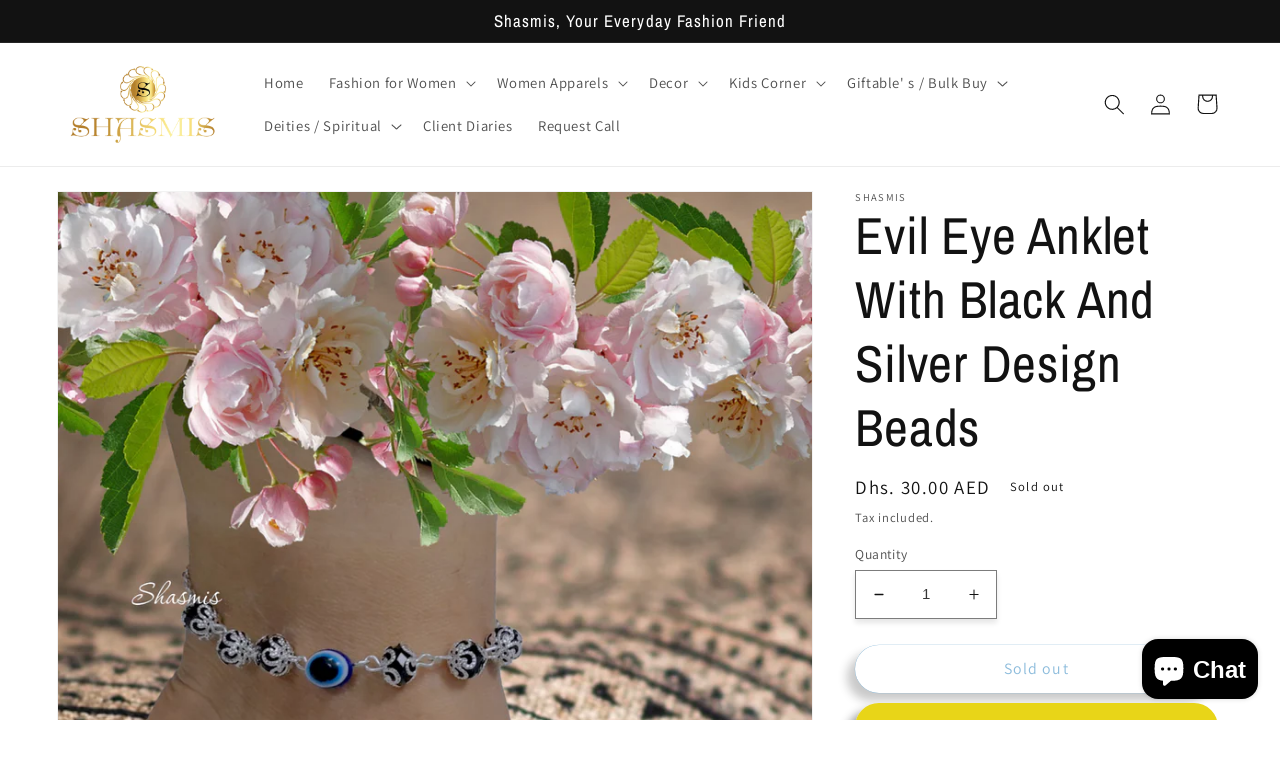

--- FILE ---
content_type: text/html; charset=utf-8
request_url: https://shasmis.com/products/evil-eye-anklet-with-black-and-silver-design-beads
body_size: 27124
content:
<!doctype html>
<html class="no-js" lang="en">
  <head>
    <meta charset="utf-8">
    <meta http-equiv="X-UA-Compatible" content="IE=edge">
    <meta name="viewport" content="width=device-width,initial-scale=1">
    <meta name="theme-color" content="">
    <link rel="canonical" href="https://shasmis.com/products/evil-eye-anklet-with-black-and-silver-design-beads">
    <link rel="preconnect" href="https://cdn.shopify.com" crossorigin><link rel="icon" type="image/png" href="//shasmis.com/cdn/shop/files/Shasmis-Fevicon-Golden.png?crop=center&height=32&v=1675069401&width=32"><link rel="preconnect" href="https://fonts.shopifycdn.com" crossorigin><title>
      Evil Eye Anklet With Black And Silver Design Beads
 &ndash; Shasmis</title>

    
      <meta name="description" content="The evil eye, also known as the Turkish eye, means to protect and keep bad things out. This evil eye bracelet can bring you goods luck. Buy From Shasmis">
    

    

<meta property="og:site_name" content="Shasmis">
<meta property="og:url" content="https://shasmis.com/products/evil-eye-anklet-with-black-and-silver-design-beads">
<meta property="og:title" content="Evil Eye Anklet With Black And Silver Design Beads">
<meta property="og:type" content="product">
<meta property="og:description" content="The evil eye, also known as the Turkish eye, means to protect and keep bad things out. This evil eye bracelet can bring you goods luck. Buy From Shasmis"><meta property="og:image" content="http://shasmis.com/cdn/shop/products/WhatsApp_Image_2023-01-02_at_10.34-PhotoRoom_3.png?v=1672649775">
  <meta property="og:image:secure_url" content="https://shasmis.com/cdn/shop/products/WhatsApp_Image_2023-01-02_at_10.34-PhotoRoom_3.png?v=1672649775">
  <meta property="og:image:width" content="1512">
  <meta property="og:image:height" content="2016"><meta property="og:price:amount" content="30.00">
  <meta property="og:price:currency" content="AED"><meta name="twitter:card" content="summary_large_image">
<meta name="twitter:title" content="Evil Eye Anklet With Black And Silver Design Beads">
<meta name="twitter:description" content="The evil eye, also known as the Turkish eye, means to protect and keep bad things out. This evil eye bracelet can bring you goods luck. Buy From Shasmis">


    <script src="//shasmis.com/cdn/shop/t/1/assets/global.js?v=24850326154503943211660283829" defer="defer"></script>
    <!-- starapps_scripts_start -->
<!-- This code is automatically managed by StarApps Studio -->
<!-- Please contact support@starapps.studio for any help -->
<script type="application/json" sa-product-json="true">
          {
            "id": 7776032719010,
            "title": "Evil Eye Anklet With Black And Silver Design Beads",
            "handle": "evil-eye-anklet-with-black-and-silver-design-beads","product_images": [{ "id":34677805252770,"src":"\/\/shasmis.com\/cdn\/shop\/products\/WhatsApp_Image_2023-01-02_at_10.34-PhotoRoom_3.png?v=1672649775" }  ],
            "media": [{"alt":"Evil Eye Anklet With Black And Silver Design Beads ","id":27345339515042,"position":1,"preview_image":{"aspect_ratio":0.75,"height":2016,"width":1512,"src":"\/\/shasmis.com\/cdn\/shop\/products\/WhatsApp_Image_2023-01-02_at_10.34-PhotoRoom_3.png?v=1672649775"},"aspect_ratio":0.75,"height":2016,"media_type":"image","src":"\/\/shasmis.com\/cdn\/shop\/products\/WhatsApp_Image_2023-01-02_at_10.34-PhotoRoom_3.png?v=1672649775","width":1512}],"metafields": {},
            "vendor": "Shasmis",
            "variants": [{"id":42941668458658,"title":"Default Title","option1":"Default Title","option2":null,"option3":null,"sku":"Iphone123","requires_shipping":true,"taxable":false,"featured_image":null,"available":false,"name":"Evil Eye Anklet With Black And Silver Design Beads","public_title":null,"options":["Default Title"],"price":3000,"weight":0,"compare_at_price":null,"inventory_management":"shopify","barcode":"21659744","requires_selling_plan":false,"selling_plan_allocations":[]}],
            "url": "\/products\/evil-eye-anklet-with-black-and-silver-design-beads",
            "options": [{"name":"Title","position":1,"values":["Default Title"]}],
            "images": ["\/\/shasmis.com\/cdn\/shop\/products\/WhatsApp_Image_2023-01-02_at_10.34-PhotoRoom_3.png?v=1672649775"],
            "featured_image": "\/\/shasmis.com\/cdn\/shop\/products\/WhatsApp_Image_2023-01-02_at_10.34-PhotoRoom_3.png?v=1672649775",
            "tags": ["Anklet","anklets","antique","Design","Evil eye","fasionable","Jewellery","shasmis","Shasmis Collection","Silver","trending","Trendings"],
            "available": false,
            "price_min": 3000,
            "price_max": 3000,
            "compare_at_price_min": 0,
            "compare_at_price_max": 0}
    </script><script type="text/javascript" src="https://bcdn.starapps.studio/apps/via/shasmis-6198/script-1669538333.js?shop=shasmis-6198.myshopify.com" async></script>
<!-- starapps_scripts_end -->
<script>window.performance && window.performance.mark && window.performance.mark('shopify.content_for_header.start');</script><meta name="facebook-domain-verification" content="fj5k1gw7uo8c8pfgci3jyi9upsk0y9">
<meta id="shopify-digital-wallet" name="shopify-digital-wallet" content="/61823189154/digital_wallets/dialog">
<link rel="alternate" type="application/json+oembed" href="https://shasmis.com/products/evil-eye-anklet-with-black-and-silver-design-beads.oembed">
<script async="async" src="/checkouts/internal/preloads.js?locale=en-AE"></script>
<script id="shopify-features" type="application/json">{"accessToken":"6af641df5ff0ccf3a3f76918840f52af","betas":["rich-media-storefront-analytics"],"domain":"shasmis.com","predictiveSearch":true,"shopId":61823189154,"locale":"en"}</script>
<script>var Shopify = Shopify || {};
Shopify.shop = "shasmis-6198.myshopify.com";
Shopify.locale = "en";
Shopify.currency = {"active":"AED","rate":"1.0"};
Shopify.country = "AE";
Shopify.theme = {"name":"Dawn","id":131059810466,"schema_name":"Dawn","schema_version":"6.0.2","theme_store_id":887,"role":"main"};
Shopify.theme.handle = "null";
Shopify.theme.style = {"id":null,"handle":null};
Shopify.cdnHost = "shasmis.com/cdn";
Shopify.routes = Shopify.routes || {};
Shopify.routes.root = "/";</script>
<script type="module">!function(o){(o.Shopify=o.Shopify||{}).modules=!0}(window);</script>
<script>!function(o){function n(){var o=[];function n(){o.push(Array.prototype.slice.apply(arguments))}return n.q=o,n}var t=o.Shopify=o.Shopify||{};t.loadFeatures=n(),t.autoloadFeatures=n()}(window);</script>
<script id="shop-js-analytics" type="application/json">{"pageType":"product"}</script>
<script defer="defer" async type="module" src="//shasmis.com/cdn/shopifycloud/shop-js/modules/v2/client.init-shop-cart-sync_BT-GjEfc.en.esm.js"></script>
<script defer="defer" async type="module" src="//shasmis.com/cdn/shopifycloud/shop-js/modules/v2/chunk.common_D58fp_Oc.esm.js"></script>
<script defer="defer" async type="module" src="//shasmis.com/cdn/shopifycloud/shop-js/modules/v2/chunk.modal_xMitdFEc.esm.js"></script>
<script type="module">
  await import("//shasmis.com/cdn/shopifycloud/shop-js/modules/v2/client.init-shop-cart-sync_BT-GjEfc.en.esm.js");
await import("//shasmis.com/cdn/shopifycloud/shop-js/modules/v2/chunk.common_D58fp_Oc.esm.js");
await import("//shasmis.com/cdn/shopifycloud/shop-js/modules/v2/chunk.modal_xMitdFEc.esm.js");

  window.Shopify.SignInWithShop?.initShopCartSync?.({"fedCMEnabled":true,"windoidEnabled":true});

</script>
<script>(function() {
  var isLoaded = false;
  function asyncLoad() {
    if (isLoaded) return;
    isLoaded = true;
    var urls = ["https:\/\/shasmis.com\/apps\/giraffly-trust\/trust-worker-fc6638b177adf40279e4d5b41aeab783e534e4db.js?v=20230130171538\u0026shop=shasmis-6198.myshopify.com"];
    for (var i = 0; i < urls.length; i++) {
      var s = document.createElement('script');
      s.type = 'text/javascript';
      s.async = true;
      s.src = urls[i];
      var x = document.getElementsByTagName('script')[0];
      x.parentNode.insertBefore(s, x);
    }
  };
  if(window.attachEvent) {
    window.attachEvent('onload', asyncLoad);
  } else {
    window.addEventListener('load', asyncLoad, false);
  }
})();</script>
<script id="__st">var __st={"a":61823189154,"offset":14400,"reqid":"8f4e6e97-950e-4a16-85cb-1f4e2dd3bdc4-1769363944","pageurl":"shasmis.com\/products\/evil-eye-anklet-with-black-and-silver-design-beads","u":"12dc5f79e82a","p":"product","rtyp":"product","rid":7776032719010};</script>
<script>window.ShopifyPaypalV4VisibilityTracking = true;</script>
<script id="captcha-bootstrap">!function(){'use strict';const t='contact',e='account',n='new_comment',o=[[t,t],['blogs',n],['comments',n],[t,'customer']],c=[[e,'customer_login'],[e,'guest_login'],[e,'recover_customer_password'],[e,'create_customer']],r=t=>t.map((([t,e])=>`form[action*='/${t}']:not([data-nocaptcha='true']) input[name='form_type'][value='${e}']`)).join(','),a=t=>()=>t?[...document.querySelectorAll(t)].map((t=>t.form)):[];function s(){const t=[...o],e=r(t);return a(e)}const i='password',u='form_key',d=['recaptcha-v3-token','g-recaptcha-response','h-captcha-response',i],f=()=>{try{return window.sessionStorage}catch{return}},m='__shopify_v',_=t=>t.elements[u];function p(t,e,n=!1){try{const o=window.sessionStorage,c=JSON.parse(o.getItem(e)),{data:r}=function(t){const{data:e,action:n}=t;return t[m]||n?{data:e,action:n}:{data:t,action:n}}(c);for(const[e,n]of Object.entries(r))t.elements[e]&&(t.elements[e].value=n);n&&o.removeItem(e)}catch(o){console.error('form repopulation failed',{error:o})}}const l='form_type',E='cptcha';function T(t){t.dataset[E]=!0}const w=window,h=w.document,L='Shopify',v='ce_forms',y='captcha';let A=!1;((t,e)=>{const n=(g='f06e6c50-85a8-45c8-87d0-21a2b65856fe',I='https://cdn.shopify.com/shopifycloud/storefront-forms-hcaptcha/ce_storefront_forms_captcha_hcaptcha.v1.5.2.iife.js',D={infoText:'Protected by hCaptcha',privacyText:'Privacy',termsText:'Terms'},(t,e,n)=>{const o=w[L][v],c=o.bindForm;if(c)return c(t,g,e,D).then(n);var r;o.q.push([[t,g,e,D],n]),r=I,A||(h.body.append(Object.assign(h.createElement('script'),{id:'captcha-provider',async:!0,src:r})),A=!0)});var g,I,D;w[L]=w[L]||{},w[L][v]=w[L][v]||{},w[L][v].q=[],w[L][y]=w[L][y]||{},w[L][y].protect=function(t,e){n(t,void 0,e),T(t)},Object.freeze(w[L][y]),function(t,e,n,w,h,L){const[v,y,A,g]=function(t,e,n){const i=e?o:[],u=t?c:[],d=[...i,...u],f=r(d),m=r(i),_=r(d.filter((([t,e])=>n.includes(e))));return[a(f),a(m),a(_),s()]}(w,h,L),I=t=>{const e=t.target;return e instanceof HTMLFormElement?e:e&&e.form},D=t=>v().includes(t);t.addEventListener('submit',(t=>{const e=I(t);if(!e)return;const n=D(e)&&!e.dataset.hcaptchaBound&&!e.dataset.recaptchaBound,o=_(e),c=g().includes(e)&&(!o||!o.value);(n||c)&&t.preventDefault(),c&&!n&&(function(t){try{if(!f())return;!function(t){const e=f();if(!e)return;const n=_(t);if(!n)return;const o=n.value;o&&e.removeItem(o)}(t);const e=Array.from(Array(32),(()=>Math.random().toString(36)[2])).join('');!function(t,e){_(t)||t.append(Object.assign(document.createElement('input'),{type:'hidden',name:u})),t.elements[u].value=e}(t,e),function(t,e){const n=f();if(!n)return;const o=[...t.querySelectorAll(`input[type='${i}']`)].map((({name:t})=>t)),c=[...d,...o],r={};for(const[a,s]of new FormData(t).entries())c.includes(a)||(r[a]=s);n.setItem(e,JSON.stringify({[m]:1,action:t.action,data:r}))}(t,e)}catch(e){console.error('failed to persist form',e)}}(e),e.submit())}));const S=(t,e)=>{t&&!t.dataset[E]&&(n(t,e.some((e=>e===t))),T(t))};for(const o of['focusin','change'])t.addEventListener(o,(t=>{const e=I(t);D(e)&&S(e,y())}));const B=e.get('form_key'),M=e.get(l),P=B&&M;t.addEventListener('DOMContentLoaded',(()=>{const t=y();if(P)for(const e of t)e.elements[l].value===M&&p(e,B);[...new Set([...A(),...v().filter((t=>'true'===t.dataset.shopifyCaptcha))])].forEach((e=>S(e,t)))}))}(h,new URLSearchParams(w.location.search),n,t,e,['guest_login'])})(!0,!0)}();</script>
<script integrity="sha256-4kQ18oKyAcykRKYeNunJcIwy7WH5gtpwJnB7kiuLZ1E=" data-source-attribution="shopify.loadfeatures" defer="defer" src="//shasmis.com/cdn/shopifycloud/storefront/assets/storefront/load_feature-a0a9edcb.js" crossorigin="anonymous"></script>
<script data-source-attribution="shopify.dynamic_checkout.dynamic.init">var Shopify=Shopify||{};Shopify.PaymentButton=Shopify.PaymentButton||{isStorefrontPortableWallets:!0,init:function(){window.Shopify.PaymentButton.init=function(){};var t=document.createElement("script");t.src="https://shasmis.com/cdn/shopifycloud/portable-wallets/latest/portable-wallets.en.js",t.type="module",document.head.appendChild(t)}};
</script>
<script data-source-attribution="shopify.dynamic_checkout.buyer_consent">
  function portableWalletsHideBuyerConsent(e){var t=document.getElementById("shopify-buyer-consent"),n=document.getElementById("shopify-subscription-policy-button");t&&n&&(t.classList.add("hidden"),t.setAttribute("aria-hidden","true"),n.removeEventListener("click",e))}function portableWalletsShowBuyerConsent(e){var t=document.getElementById("shopify-buyer-consent"),n=document.getElementById("shopify-subscription-policy-button");t&&n&&(t.classList.remove("hidden"),t.removeAttribute("aria-hidden"),n.addEventListener("click",e))}window.Shopify?.PaymentButton&&(window.Shopify.PaymentButton.hideBuyerConsent=portableWalletsHideBuyerConsent,window.Shopify.PaymentButton.showBuyerConsent=portableWalletsShowBuyerConsent);
</script>
<script>
  function portableWalletsCleanup(e){e&&e.src&&console.error("Failed to load portable wallets script "+e.src);var t=document.querySelectorAll("shopify-accelerated-checkout .shopify-payment-button__skeleton, shopify-accelerated-checkout-cart .wallet-cart-button__skeleton"),e=document.getElementById("shopify-buyer-consent");for(let e=0;e<t.length;e++)t[e].remove();e&&e.remove()}function portableWalletsNotLoadedAsModule(e){e instanceof ErrorEvent&&"string"==typeof e.message&&e.message.includes("import.meta")&&"string"==typeof e.filename&&e.filename.includes("portable-wallets")&&(window.removeEventListener("error",portableWalletsNotLoadedAsModule),window.Shopify.PaymentButton.failedToLoad=e,"loading"===document.readyState?document.addEventListener("DOMContentLoaded",window.Shopify.PaymentButton.init):window.Shopify.PaymentButton.init())}window.addEventListener("error",portableWalletsNotLoadedAsModule);
</script>

<script type="module" src="https://shasmis.com/cdn/shopifycloud/portable-wallets/latest/portable-wallets.en.js" onError="portableWalletsCleanup(this)" crossorigin="anonymous"></script>
<script nomodule>
  document.addEventListener("DOMContentLoaded", portableWalletsCleanup);
</script>

<link id="shopify-accelerated-checkout-styles" rel="stylesheet" media="screen" href="https://shasmis.com/cdn/shopifycloud/portable-wallets/latest/accelerated-checkout-backwards-compat.css" crossorigin="anonymous">
<style id="shopify-accelerated-checkout-cart">
        #shopify-buyer-consent {
  margin-top: 1em;
  display: inline-block;
  width: 100%;
}

#shopify-buyer-consent.hidden {
  display: none;
}

#shopify-subscription-policy-button {
  background: none;
  border: none;
  padding: 0;
  text-decoration: underline;
  font-size: inherit;
  cursor: pointer;
}

#shopify-subscription-policy-button::before {
  box-shadow: none;
}

      </style>
<script id="sections-script" data-sections="product-recommendations,header,footer" defer="defer" src="//shasmis.com/cdn/shop/t/1/compiled_assets/scripts.js?v=156"></script>
<script>window.performance && window.performance.mark && window.performance.mark('shopify.content_for_header.end');</script>


    <style data-shopify>
      @font-face {
  font-family: Assistant;
  font-weight: 400;
  font-style: normal;
  font-display: swap;
  src: url("//shasmis.com/cdn/fonts/assistant/assistant_n4.9120912a469cad1cc292572851508ca49d12e768.woff2") format("woff2"),
       url("//shasmis.com/cdn/fonts/assistant/assistant_n4.6e9875ce64e0fefcd3f4446b7ec9036b3ddd2985.woff") format("woff");
}

      @font-face {
  font-family: Assistant;
  font-weight: 700;
  font-style: normal;
  font-display: swap;
  src: url("//shasmis.com/cdn/fonts/assistant/assistant_n7.bf44452348ec8b8efa3aa3068825305886b1c83c.woff2") format("woff2"),
       url("//shasmis.com/cdn/fonts/assistant/assistant_n7.0c887fee83f6b3bda822f1150b912c72da0f7b64.woff") format("woff");
}

      
      
      @font-face {
  font-family: "Archivo Narrow";
  font-weight: 400;
  font-style: normal;
  font-display: swap;
  src: url("//shasmis.com/cdn/fonts/archivo_narrow/archivonarrow_n4.5c3bab850a22055c235cf940f895d873a8689d70.woff2") format("woff2"),
       url("//shasmis.com/cdn/fonts/archivo_narrow/archivonarrow_n4.ea12dd22d3319d164475c1d047ae8f973041a9ff.woff") format("woff");
}


      :root {
        --font-body-family: Assistant, sans-serif;
        --font-body-style: normal;
        --font-body-weight: 400;
        --font-body-weight-bold: 700;

        --font-heading-family: "Archivo Narrow", sans-serif;
        --font-heading-style: normal;
        --font-heading-weight: 400;

        --font-body-scale: 1.05;
        --font-heading-scale: 1.2380952380952381;

        --color-base-text: 18, 18, 18;
        --color-shadow: 18, 18, 18;
        --color-base-background-1: 255, 255, 255;
        --color-base-background-2: 243, 243, 243;
        --color-base-solid-button-labels: 3, 0, 0;
        --color-base-outline-button-labels: 24, 120, 185;
        --color-base-accent-1: 232, 213, 24;
        --color-base-accent-2: 180, 97, 51;
        --payment-terms-background-color: #ffffff;

        --gradient-base-background-1: #ffffff;
        --gradient-base-background-2: #f3f3f3;
        --gradient-base-accent-1: linear-gradient(0deg, rgba(0, 0, 0, 0.96) 7%, rgba(255, 204, 75, 1) 32%);
        --gradient-base-accent-2: linear-gradient(180deg, rgba(240, 69, 87, 1), rgba(221, 39, 57, 1) 100%);

        --media-padding: px;
        --media-border-opacity: 0.05;
        --media-border-width: 1px;
        --media-radius: 0px;
        --media-shadow-opacity: 0.0;
        --media-shadow-horizontal-offset: 0px;
        --media-shadow-vertical-offset: 4px;
        --media-shadow-blur-radius: 5px;
        --media-shadow-visible: 0;

        --page-width: 120rem;
        --page-width-margin: 0rem;

        --card-image-padding: 0.4rem;
        --card-corner-radius: 0.0rem;
        --card-text-alignment: left;
        --card-border-width: 0.0rem;
        --card-border-opacity: 0.1;
        --card-shadow-opacity: 0.0;
        --card-shadow-visible: 0;
        --card-shadow-horizontal-offset: 0.0rem;
        --card-shadow-vertical-offset: 0.4rem;
        --card-shadow-blur-radius: 0.5rem;

        --badge-corner-radius: 4.0rem;

        --popup-border-width: 1px;
        --popup-border-opacity: 0.1;
        --popup-corner-radius: 0px;
        --popup-shadow-opacity: 0.0;
        --popup-shadow-horizontal-offset: 0px;
        --popup-shadow-vertical-offset: 4px;
        --popup-shadow-blur-radius: 5px;

        --drawer-border-width: 1px;
        --drawer-border-opacity: 0.1;
        --drawer-shadow-opacity: 0.0;
        --drawer-shadow-horizontal-offset: 0px;
        --drawer-shadow-vertical-offset: 4px;
        --drawer-shadow-blur-radius: 5px;

        --spacing-sections-desktop: 0px;
        --spacing-sections-mobile: 0px;

        --grid-desktop-vertical-spacing: 16px;
        --grid-desktop-horizontal-spacing: 12px;
        --grid-mobile-vertical-spacing: 8px;
        --grid-mobile-horizontal-spacing: 6px;

        --text-boxes-border-opacity: 0.1;
        --text-boxes-border-width: 0px;
        --text-boxes-radius: 0px;
        --text-boxes-shadow-opacity: 0.0;
        --text-boxes-shadow-visible: 0;
        --text-boxes-shadow-horizontal-offset: 0px;
        --text-boxes-shadow-vertical-offset: 4px;
        --text-boxes-shadow-blur-radius: 5px;

        --buttons-radius: 38px;
        --buttons-radius-outset: 38px;
        --buttons-border-width: 0px;
        --buttons-border-opacity: 1.0;
        --buttons-shadow-opacity: 0.45;
        --buttons-shadow-visible: 1;
        --buttons-shadow-horizontal-offset: -8px;
        --buttons-shadow-vertical-offset: 8px;
        --buttons-shadow-blur-radius: 10px;
        --buttons-border-offset: 0.3px;

        --inputs-radius: 0px;
        --inputs-border-width: 1px;
        --inputs-border-opacity: 0.55;
        --inputs-shadow-opacity: 0.1;
        --inputs-shadow-horizontal-offset: 0px;
        --inputs-margin-offset: 4px;
        --inputs-shadow-vertical-offset: 4px;
        --inputs-shadow-blur-radius: 5px;
        --inputs-radius-outset: 0px;

        --variant-pills-radius: 40px;
        --variant-pills-border-width: 1px;
        --variant-pills-border-opacity: 0.55;
        --variant-pills-shadow-opacity: 0.15;
        --variant-pills-shadow-horizontal-offset: 0px;
        --variant-pills-shadow-vertical-offset: 4px;
        --variant-pills-shadow-blur-radius: 5px;
      }

      *,
      *::before,
      *::after {
        box-sizing: inherit;
      }

      html {
        box-sizing: border-box;
        font-size: calc(var(--font-body-scale) * 62.5%);
        height: 100%;
      }

      body {
        display: grid;
        grid-template-rows: auto auto 1fr auto;
        grid-template-columns: 100%;
        min-height: 100%;
        margin: 0;
        font-size: 1.5rem;
        letter-spacing: 0.06rem;
        line-height: calc(1 + 0.8 / var(--font-body-scale));
        font-family: var(--font-body-family);
        font-style: var(--font-body-style);
        font-weight: var(--font-body-weight);
      }

      @media screen and (min-width: 750px) {
        body {
          font-size: 1.6rem;
        }
      }
    </style>

    <link href="//shasmis.com/cdn/shop/t/1/assets/base.css?v=19666067365360246481660283850" rel="stylesheet" type="text/css" media="all" />
<link rel="preload" as="font" href="//shasmis.com/cdn/fonts/assistant/assistant_n4.9120912a469cad1cc292572851508ca49d12e768.woff2" type="font/woff2" crossorigin><link rel="preload" as="font" href="//shasmis.com/cdn/fonts/archivo_narrow/archivonarrow_n4.5c3bab850a22055c235cf940f895d873a8689d70.woff2" type="font/woff2" crossorigin><link rel="stylesheet" href="//shasmis.com/cdn/shop/t/1/assets/component-predictive-search.css?v=165644661289088488651660283824" media="print" onload="this.media='all'"><script>document.documentElement.className = document.documentElement.className.replace('no-js', 'js');
    if (Shopify.designMode) {
      document.documentElement.classList.add('shopify-design-mode');
    }
    </script>
    <script type="text/javascript">
		document.onkeydown = function (event) {
		     event = (event || window.event);
		     if (event.keyCode == 123 || event.keyCode == 18)
		     {
		           return false;
		     }
		}
		document.addEventListener('contextmenu', event => event.preventDefault());
	</script>

  
<script src="https://cdn.shopify.com/extensions/e8878072-2f6b-4e89-8082-94b04320908d/inbox-1254/assets/inbox-chat-loader.js" type="text/javascript" defer="defer"></script>
<link href="https://monorail-edge.shopifysvc.com" rel="dns-prefetch">
<script>(function(){if ("sendBeacon" in navigator && "performance" in window) {try {var session_token_from_headers = performance.getEntriesByType('navigation')[0].serverTiming.find(x => x.name == '_s').description;} catch {var session_token_from_headers = undefined;}var session_cookie_matches = document.cookie.match(/_shopify_s=([^;]*)/);var session_token_from_cookie = session_cookie_matches && session_cookie_matches.length === 2 ? session_cookie_matches[1] : "";var session_token = session_token_from_headers || session_token_from_cookie || "";function handle_abandonment_event(e) {var entries = performance.getEntries().filter(function(entry) {return /monorail-edge.shopifysvc.com/.test(entry.name);});if (!window.abandonment_tracked && entries.length === 0) {window.abandonment_tracked = true;var currentMs = Date.now();var navigation_start = performance.timing.navigationStart;var payload = {shop_id: 61823189154,url: window.location.href,navigation_start,duration: currentMs - navigation_start,session_token,page_type: "product"};window.navigator.sendBeacon("https://monorail-edge.shopifysvc.com/v1/produce", JSON.stringify({schema_id: "online_store_buyer_site_abandonment/1.1",payload: payload,metadata: {event_created_at_ms: currentMs,event_sent_at_ms: currentMs}}));}}window.addEventListener('pagehide', handle_abandonment_event);}}());</script>
<script id="web-pixels-manager-setup">(function e(e,d,r,n,o){if(void 0===o&&(o={}),!Boolean(null===(a=null===(i=window.Shopify)||void 0===i?void 0:i.analytics)||void 0===a?void 0:a.replayQueue)){var i,a;window.Shopify=window.Shopify||{};var t=window.Shopify;t.analytics=t.analytics||{};var s=t.analytics;s.replayQueue=[],s.publish=function(e,d,r){return s.replayQueue.push([e,d,r]),!0};try{self.performance.mark("wpm:start")}catch(e){}var l=function(){var e={modern:/Edge?\/(1{2}[4-9]|1[2-9]\d|[2-9]\d{2}|\d{4,})\.\d+(\.\d+|)|Firefox\/(1{2}[4-9]|1[2-9]\d|[2-9]\d{2}|\d{4,})\.\d+(\.\d+|)|Chrom(ium|e)\/(9{2}|\d{3,})\.\d+(\.\d+|)|(Maci|X1{2}).+ Version\/(15\.\d+|(1[6-9]|[2-9]\d|\d{3,})\.\d+)([,.]\d+|)( \(\w+\)|)( Mobile\/\w+|) Safari\/|Chrome.+OPR\/(9{2}|\d{3,})\.\d+\.\d+|(CPU[ +]OS|iPhone[ +]OS|CPU[ +]iPhone|CPU IPhone OS|CPU iPad OS)[ +]+(15[._]\d+|(1[6-9]|[2-9]\d|\d{3,})[._]\d+)([._]\d+|)|Android:?[ /-](13[3-9]|1[4-9]\d|[2-9]\d{2}|\d{4,})(\.\d+|)(\.\d+|)|Android.+Firefox\/(13[5-9]|1[4-9]\d|[2-9]\d{2}|\d{4,})\.\d+(\.\d+|)|Android.+Chrom(ium|e)\/(13[3-9]|1[4-9]\d|[2-9]\d{2}|\d{4,})\.\d+(\.\d+|)|SamsungBrowser\/([2-9]\d|\d{3,})\.\d+/,legacy:/Edge?\/(1[6-9]|[2-9]\d|\d{3,})\.\d+(\.\d+|)|Firefox\/(5[4-9]|[6-9]\d|\d{3,})\.\d+(\.\d+|)|Chrom(ium|e)\/(5[1-9]|[6-9]\d|\d{3,})\.\d+(\.\d+|)([\d.]+$|.*Safari\/(?![\d.]+ Edge\/[\d.]+$))|(Maci|X1{2}).+ Version\/(10\.\d+|(1[1-9]|[2-9]\d|\d{3,})\.\d+)([,.]\d+|)( \(\w+\)|)( Mobile\/\w+|) Safari\/|Chrome.+OPR\/(3[89]|[4-9]\d|\d{3,})\.\d+\.\d+|(CPU[ +]OS|iPhone[ +]OS|CPU[ +]iPhone|CPU IPhone OS|CPU iPad OS)[ +]+(10[._]\d+|(1[1-9]|[2-9]\d|\d{3,})[._]\d+)([._]\d+|)|Android:?[ /-](13[3-9]|1[4-9]\d|[2-9]\d{2}|\d{4,})(\.\d+|)(\.\d+|)|Mobile Safari.+OPR\/([89]\d|\d{3,})\.\d+\.\d+|Android.+Firefox\/(13[5-9]|1[4-9]\d|[2-9]\d{2}|\d{4,})\.\d+(\.\d+|)|Android.+Chrom(ium|e)\/(13[3-9]|1[4-9]\d|[2-9]\d{2}|\d{4,})\.\d+(\.\d+|)|Android.+(UC? ?Browser|UCWEB|U3)[ /]?(15\.([5-9]|\d{2,})|(1[6-9]|[2-9]\d|\d{3,})\.\d+)\.\d+|SamsungBrowser\/(5\.\d+|([6-9]|\d{2,})\.\d+)|Android.+MQ{2}Browser\/(14(\.(9|\d{2,})|)|(1[5-9]|[2-9]\d|\d{3,})(\.\d+|))(\.\d+|)|K[Aa][Ii]OS\/(3\.\d+|([4-9]|\d{2,})\.\d+)(\.\d+|)/},d=e.modern,r=e.legacy,n=navigator.userAgent;return n.match(d)?"modern":n.match(r)?"legacy":"unknown"}(),u="modern"===l?"modern":"legacy",c=(null!=n?n:{modern:"",legacy:""})[u],f=function(e){return[e.baseUrl,"/wpm","/b",e.hashVersion,"modern"===e.buildTarget?"m":"l",".js"].join("")}({baseUrl:d,hashVersion:r,buildTarget:u}),m=function(e){var d=e.version,r=e.bundleTarget,n=e.surface,o=e.pageUrl,i=e.monorailEndpoint;return{emit:function(e){var a=e.status,t=e.errorMsg,s=(new Date).getTime(),l=JSON.stringify({metadata:{event_sent_at_ms:s},events:[{schema_id:"web_pixels_manager_load/3.1",payload:{version:d,bundle_target:r,page_url:o,status:a,surface:n,error_msg:t},metadata:{event_created_at_ms:s}}]});if(!i)return console&&console.warn&&console.warn("[Web Pixels Manager] No Monorail endpoint provided, skipping logging."),!1;try{return self.navigator.sendBeacon.bind(self.navigator)(i,l)}catch(e){}var u=new XMLHttpRequest;try{return u.open("POST",i,!0),u.setRequestHeader("Content-Type","text/plain"),u.send(l),!0}catch(e){return console&&console.warn&&console.warn("[Web Pixels Manager] Got an unhandled error while logging to Monorail."),!1}}}}({version:r,bundleTarget:l,surface:e.surface,pageUrl:self.location.href,monorailEndpoint:e.monorailEndpoint});try{o.browserTarget=l,function(e){var d=e.src,r=e.async,n=void 0===r||r,o=e.onload,i=e.onerror,a=e.sri,t=e.scriptDataAttributes,s=void 0===t?{}:t,l=document.createElement("script"),u=document.querySelector("head"),c=document.querySelector("body");if(l.async=n,l.src=d,a&&(l.integrity=a,l.crossOrigin="anonymous"),s)for(var f in s)if(Object.prototype.hasOwnProperty.call(s,f))try{l.dataset[f]=s[f]}catch(e){}if(o&&l.addEventListener("load",o),i&&l.addEventListener("error",i),u)u.appendChild(l);else{if(!c)throw new Error("Did not find a head or body element to append the script");c.appendChild(l)}}({src:f,async:!0,onload:function(){if(!function(){var e,d;return Boolean(null===(d=null===(e=window.Shopify)||void 0===e?void 0:e.analytics)||void 0===d?void 0:d.initialized)}()){var d=window.webPixelsManager.init(e)||void 0;if(d){var r=window.Shopify.analytics;r.replayQueue.forEach((function(e){var r=e[0],n=e[1],o=e[2];d.publishCustomEvent(r,n,o)})),r.replayQueue=[],r.publish=d.publishCustomEvent,r.visitor=d.visitor,r.initialized=!0}}},onerror:function(){return m.emit({status:"failed",errorMsg:"".concat(f," has failed to load")})},sri:function(e){var d=/^sha384-[A-Za-z0-9+/=]+$/;return"string"==typeof e&&d.test(e)}(c)?c:"",scriptDataAttributes:o}),m.emit({status:"loading"})}catch(e){m.emit({status:"failed",errorMsg:(null==e?void 0:e.message)||"Unknown error"})}}})({shopId: 61823189154,storefrontBaseUrl: "https://shasmis.com",extensionsBaseUrl: "https://extensions.shopifycdn.com/cdn/shopifycloud/web-pixels-manager",monorailEndpoint: "https://monorail-edge.shopifysvc.com/unstable/produce_batch",surface: "storefront-renderer",enabledBetaFlags: ["2dca8a86"],webPixelsConfigList: [{"id":"272564386","configuration":"{\"pixel_id\":\"1148521769433105\",\"pixel_type\":\"facebook_pixel\",\"metaapp_system_user_token\":\"-\"}","eventPayloadVersion":"v1","runtimeContext":"OPEN","scriptVersion":"ca16bc87fe92b6042fbaa3acc2fbdaa6","type":"APP","apiClientId":2329312,"privacyPurposes":["ANALYTICS","MARKETING","SALE_OF_DATA"],"dataSharingAdjustments":{"protectedCustomerApprovalScopes":["read_customer_address","read_customer_email","read_customer_name","read_customer_personal_data","read_customer_phone"]}},{"id":"shopify-app-pixel","configuration":"{}","eventPayloadVersion":"v1","runtimeContext":"STRICT","scriptVersion":"0450","apiClientId":"shopify-pixel","type":"APP","privacyPurposes":["ANALYTICS","MARKETING"]},{"id":"shopify-custom-pixel","eventPayloadVersion":"v1","runtimeContext":"LAX","scriptVersion":"0450","apiClientId":"shopify-pixel","type":"CUSTOM","privacyPurposes":["ANALYTICS","MARKETING"]}],isMerchantRequest: false,initData: {"shop":{"name":"Shasmis","paymentSettings":{"currencyCode":"AED"},"myshopifyDomain":"shasmis-6198.myshopify.com","countryCode":"AE","storefrontUrl":"https:\/\/shasmis.com"},"customer":null,"cart":null,"checkout":null,"productVariants":[{"price":{"amount":30.0,"currencyCode":"AED"},"product":{"title":"Evil Eye Anklet With Black And Silver Design Beads","vendor":"Shasmis","id":"7776032719010","untranslatedTitle":"Evil Eye Anklet With Black And Silver Design Beads","url":"\/products\/evil-eye-anklet-with-black-and-silver-design-beads","type":"Anklets"},"id":"42941668458658","image":{"src":"\/\/shasmis.com\/cdn\/shop\/products\/WhatsApp_Image_2023-01-02_at_10.34-PhotoRoom_3.png?v=1672649775"},"sku":"Iphone123","title":"Default Title","untranslatedTitle":"Default Title"}],"purchasingCompany":null},},"https://shasmis.com/cdn","fcfee988w5aeb613cpc8e4bc33m6693e112",{"modern":"","legacy":""},{"shopId":"61823189154","storefrontBaseUrl":"https:\/\/shasmis.com","extensionBaseUrl":"https:\/\/extensions.shopifycdn.com\/cdn\/shopifycloud\/web-pixels-manager","surface":"storefront-renderer","enabledBetaFlags":"[\"2dca8a86\"]","isMerchantRequest":"false","hashVersion":"fcfee988w5aeb613cpc8e4bc33m6693e112","publish":"custom","events":"[[\"page_viewed\",{}],[\"product_viewed\",{\"productVariant\":{\"price\":{\"amount\":30.0,\"currencyCode\":\"AED\"},\"product\":{\"title\":\"Evil Eye Anklet With Black And Silver Design Beads\",\"vendor\":\"Shasmis\",\"id\":\"7776032719010\",\"untranslatedTitle\":\"Evil Eye Anklet With Black And Silver Design Beads\",\"url\":\"\/products\/evil-eye-anklet-with-black-and-silver-design-beads\",\"type\":\"Anklets\"},\"id\":\"42941668458658\",\"image\":{\"src\":\"\/\/shasmis.com\/cdn\/shop\/products\/WhatsApp_Image_2023-01-02_at_10.34-PhotoRoom_3.png?v=1672649775\"},\"sku\":\"Iphone123\",\"title\":\"Default Title\",\"untranslatedTitle\":\"Default Title\"}}]]"});</script><script>
  window.ShopifyAnalytics = window.ShopifyAnalytics || {};
  window.ShopifyAnalytics.meta = window.ShopifyAnalytics.meta || {};
  window.ShopifyAnalytics.meta.currency = 'AED';
  var meta = {"product":{"id":7776032719010,"gid":"gid:\/\/shopify\/Product\/7776032719010","vendor":"Shasmis","type":"Anklets","handle":"evil-eye-anklet-with-black-and-silver-design-beads","variants":[{"id":42941668458658,"price":3000,"name":"Evil Eye Anklet With Black And Silver Design Beads","public_title":null,"sku":"Iphone123"}],"remote":false},"page":{"pageType":"product","resourceType":"product","resourceId":7776032719010,"requestId":"8f4e6e97-950e-4a16-85cb-1f4e2dd3bdc4-1769363944"}};
  for (var attr in meta) {
    window.ShopifyAnalytics.meta[attr] = meta[attr];
  }
</script>
<script class="analytics">
  (function () {
    var customDocumentWrite = function(content) {
      var jquery = null;

      if (window.jQuery) {
        jquery = window.jQuery;
      } else if (window.Checkout && window.Checkout.$) {
        jquery = window.Checkout.$;
      }

      if (jquery) {
        jquery('body').append(content);
      }
    };

    var hasLoggedConversion = function(token) {
      if (token) {
        return document.cookie.indexOf('loggedConversion=' + token) !== -1;
      }
      return false;
    }

    var setCookieIfConversion = function(token) {
      if (token) {
        var twoMonthsFromNow = new Date(Date.now());
        twoMonthsFromNow.setMonth(twoMonthsFromNow.getMonth() + 2);

        document.cookie = 'loggedConversion=' + token + '; expires=' + twoMonthsFromNow;
      }
    }

    var trekkie = window.ShopifyAnalytics.lib = window.trekkie = window.trekkie || [];
    if (trekkie.integrations) {
      return;
    }
    trekkie.methods = [
      'identify',
      'page',
      'ready',
      'track',
      'trackForm',
      'trackLink'
    ];
    trekkie.factory = function(method) {
      return function() {
        var args = Array.prototype.slice.call(arguments);
        args.unshift(method);
        trekkie.push(args);
        return trekkie;
      };
    };
    for (var i = 0; i < trekkie.methods.length; i++) {
      var key = trekkie.methods[i];
      trekkie[key] = trekkie.factory(key);
    }
    trekkie.load = function(config) {
      trekkie.config = config || {};
      trekkie.config.initialDocumentCookie = document.cookie;
      var first = document.getElementsByTagName('script')[0];
      var script = document.createElement('script');
      script.type = 'text/javascript';
      script.onerror = function(e) {
        var scriptFallback = document.createElement('script');
        scriptFallback.type = 'text/javascript';
        scriptFallback.onerror = function(error) {
                var Monorail = {
      produce: function produce(monorailDomain, schemaId, payload) {
        var currentMs = new Date().getTime();
        var event = {
          schema_id: schemaId,
          payload: payload,
          metadata: {
            event_created_at_ms: currentMs,
            event_sent_at_ms: currentMs
          }
        };
        return Monorail.sendRequest("https://" + monorailDomain + "/v1/produce", JSON.stringify(event));
      },
      sendRequest: function sendRequest(endpointUrl, payload) {
        // Try the sendBeacon API
        if (window && window.navigator && typeof window.navigator.sendBeacon === 'function' && typeof window.Blob === 'function' && !Monorail.isIos12()) {
          var blobData = new window.Blob([payload], {
            type: 'text/plain'
          });

          if (window.navigator.sendBeacon(endpointUrl, blobData)) {
            return true;
          } // sendBeacon was not successful

        } // XHR beacon

        var xhr = new XMLHttpRequest();

        try {
          xhr.open('POST', endpointUrl);
          xhr.setRequestHeader('Content-Type', 'text/plain');
          xhr.send(payload);
        } catch (e) {
          console.log(e);
        }

        return false;
      },
      isIos12: function isIos12() {
        return window.navigator.userAgent.lastIndexOf('iPhone; CPU iPhone OS 12_') !== -1 || window.navigator.userAgent.lastIndexOf('iPad; CPU OS 12_') !== -1;
      }
    };
    Monorail.produce('monorail-edge.shopifysvc.com',
      'trekkie_storefront_load_errors/1.1',
      {shop_id: 61823189154,
      theme_id: 131059810466,
      app_name: "storefront",
      context_url: window.location.href,
      source_url: "//shasmis.com/cdn/s/trekkie.storefront.8d95595f799fbf7e1d32231b9a28fd43b70c67d3.min.js"});

        };
        scriptFallback.async = true;
        scriptFallback.src = '//shasmis.com/cdn/s/trekkie.storefront.8d95595f799fbf7e1d32231b9a28fd43b70c67d3.min.js';
        first.parentNode.insertBefore(scriptFallback, first);
      };
      script.async = true;
      script.src = '//shasmis.com/cdn/s/trekkie.storefront.8d95595f799fbf7e1d32231b9a28fd43b70c67d3.min.js';
      first.parentNode.insertBefore(script, first);
    };
    trekkie.load(
      {"Trekkie":{"appName":"storefront","development":false,"defaultAttributes":{"shopId":61823189154,"isMerchantRequest":null,"themeId":131059810466,"themeCityHash":"13805631093528696478","contentLanguage":"en","currency":"AED","eventMetadataId":"63ca1686-feac-4a31-9d24-697da67b3875"},"isServerSideCookieWritingEnabled":true,"monorailRegion":"shop_domain","enabledBetaFlags":["65f19447"]},"Session Attribution":{},"S2S":{"facebookCapiEnabled":true,"source":"trekkie-storefront-renderer","apiClientId":580111}}
    );

    var loaded = false;
    trekkie.ready(function() {
      if (loaded) return;
      loaded = true;

      window.ShopifyAnalytics.lib = window.trekkie;

      var originalDocumentWrite = document.write;
      document.write = customDocumentWrite;
      try { window.ShopifyAnalytics.merchantGoogleAnalytics.call(this); } catch(error) {};
      document.write = originalDocumentWrite;

      window.ShopifyAnalytics.lib.page(null,{"pageType":"product","resourceType":"product","resourceId":7776032719010,"requestId":"8f4e6e97-950e-4a16-85cb-1f4e2dd3bdc4-1769363944","shopifyEmitted":true});

      var match = window.location.pathname.match(/checkouts\/(.+)\/(thank_you|post_purchase)/)
      var token = match? match[1]: undefined;
      if (!hasLoggedConversion(token)) {
        setCookieIfConversion(token);
        window.ShopifyAnalytics.lib.track("Viewed Product",{"currency":"AED","variantId":42941668458658,"productId":7776032719010,"productGid":"gid:\/\/shopify\/Product\/7776032719010","name":"Evil Eye Anklet With Black And Silver Design Beads","price":"30.00","sku":"Iphone123","brand":"Shasmis","variant":null,"category":"Anklets","nonInteraction":true,"remote":false},undefined,undefined,{"shopifyEmitted":true});
      window.ShopifyAnalytics.lib.track("monorail:\/\/trekkie_storefront_viewed_product\/1.1",{"currency":"AED","variantId":42941668458658,"productId":7776032719010,"productGid":"gid:\/\/shopify\/Product\/7776032719010","name":"Evil Eye Anklet With Black And Silver Design Beads","price":"30.00","sku":"Iphone123","brand":"Shasmis","variant":null,"category":"Anklets","nonInteraction":true,"remote":false,"referer":"https:\/\/shasmis.com\/products\/evil-eye-anklet-with-black-and-silver-design-beads"});
      }
    });


        var eventsListenerScript = document.createElement('script');
        eventsListenerScript.async = true;
        eventsListenerScript.src = "//shasmis.com/cdn/shopifycloud/storefront/assets/shop_events_listener-3da45d37.js";
        document.getElementsByTagName('head')[0].appendChild(eventsListenerScript);

})();</script>
<script
  defer
  src="https://shasmis.com/cdn/shopifycloud/perf-kit/shopify-perf-kit-3.0.4.min.js"
  data-application="storefront-renderer"
  data-shop-id="61823189154"
  data-render-region="gcp-us-east1"
  data-page-type="product"
  data-theme-instance-id="131059810466"
  data-theme-name="Dawn"
  data-theme-version="6.0.2"
  data-monorail-region="shop_domain"
  data-resource-timing-sampling-rate="10"
  data-shs="true"
  data-shs-beacon="true"
  data-shs-export-with-fetch="true"
  data-shs-logs-sample-rate="1"
  data-shs-beacon-endpoint="https://shasmis.com/api/collect"
></script>
</head>

  <body class="gradient">
    <a class="skip-to-content-link button visually-hidden" href="#MainContent">
      Skip to content
    </a><div id="shopify-section-announcement-bar" class="shopify-section"><div class="announcement-bar color-inverse gradient" role="region" aria-label="Announcement" ><p class="announcement-bar__message h5">
                Shasmis, Your Everyday Fashion Friend
</p></div>
</div>
    <div id="shopify-section-header" class="shopify-section section-header"><link rel="stylesheet" href="//shasmis.com/cdn/shop/t/1/assets/component-list-menu.css?v=151968516119678728991660283837" media="print" onload="this.media='all'">
<link rel="stylesheet" href="//shasmis.com/cdn/shop/t/1/assets/component-search.css?v=96455689198851321781660283817" media="print" onload="this.media='all'">
<link rel="stylesheet" href="//shasmis.com/cdn/shop/t/1/assets/component-menu-drawer.css?v=182311192829367774911660283821" media="print" onload="this.media='all'">
<link rel="stylesheet" href="//shasmis.com/cdn/shop/t/1/assets/component-cart-notification.css?v=119852831333870967341660283814" media="print" onload="this.media='all'">
<link rel="stylesheet" href="//shasmis.com/cdn/shop/t/1/assets/component-cart-items.css?v=23917223812499722491660283850" media="print" onload="this.media='all'"><link rel="stylesheet" href="//shasmis.com/cdn/shop/t/1/assets/component-price.css?v=112673864592427438181660283821" media="print" onload="this.media='all'">
  <link rel="stylesheet" href="//shasmis.com/cdn/shop/t/1/assets/component-loading-overlay.css?v=167310470843593579841660283854" media="print" onload="this.media='all'"><link rel="stylesheet" href="//shasmis.com/cdn/shop/t/1/assets/component-mega-menu.css?v=177496590996265276461660283849" media="print" onload="this.media='all'">
  <noscript><link href="//shasmis.com/cdn/shop/t/1/assets/component-mega-menu.css?v=177496590996265276461660283849" rel="stylesheet" type="text/css" media="all" /></noscript><noscript><link href="//shasmis.com/cdn/shop/t/1/assets/component-list-menu.css?v=151968516119678728991660283837" rel="stylesheet" type="text/css" media="all" /></noscript>
<noscript><link href="//shasmis.com/cdn/shop/t/1/assets/component-search.css?v=96455689198851321781660283817" rel="stylesheet" type="text/css" media="all" /></noscript>
<noscript><link href="//shasmis.com/cdn/shop/t/1/assets/component-menu-drawer.css?v=182311192829367774911660283821" rel="stylesheet" type="text/css" media="all" /></noscript>
<noscript><link href="//shasmis.com/cdn/shop/t/1/assets/component-cart-notification.css?v=119852831333870967341660283814" rel="stylesheet" type="text/css" media="all" /></noscript>
<noscript><link href="//shasmis.com/cdn/shop/t/1/assets/component-cart-items.css?v=23917223812499722491660283850" rel="stylesheet" type="text/css" media="all" /></noscript>

<style>
  header-drawer {
    justify-self: start;
    margin-left: -1.2rem;
  }

  .header__heading-logo {
    max-width: 160px;
  }

  @media screen and (min-width: 990px) {
    header-drawer {
      display: none;
    }
  }

  .menu-drawer-container {
    display: flex;
  }

  .list-menu {
    list-style: none;
    padding: 0;
    margin: 0;
  }

  .list-menu--inline {
    display: inline-flex;
    flex-wrap: wrap;
  }

  summary.list-menu__item {
    padding-right: 2.7rem;
  }

  .list-menu__item {
    display: flex;
    align-items: center;
    line-height: calc(1 + 0.3 / var(--font-body-scale));
  }

  .list-menu__item--link {
    text-decoration: none;
    padding-bottom: 1rem;
    padding-top: 1rem;
    line-height: calc(1 + 0.8 / var(--font-body-scale));
  }

  @media screen and (min-width: 750px) {
    .list-menu__item--link {
      padding-bottom: 0.5rem;
      padding-top: 0.5rem;
    }
  }
</style><style data-shopify>.header {
    padding-top: 0px;
    padding-bottom: 0px;
  }

  .section-header {
    margin-bottom: 0px;
  }

  @media screen and (min-width: 750px) {
    .section-header {
      margin-bottom: 0px;
    }
  }

  @media screen and (min-width: 990px) {
    .header {
      padding-top: 0px;
      padding-bottom: 0px;
    }
  }</style><script src="//shasmis.com/cdn/shop/t/1/assets/details-disclosure.js?v=153497636716254413831660283846" defer="defer"></script>
<script src="//shasmis.com/cdn/shop/t/1/assets/details-modal.js?v=4511761896672669691660283845" defer="defer"></script>
<script src="//shasmis.com/cdn/shop/t/1/assets/cart-notification.js?v=31179948596492670111660283820" defer="defer"></script><svg xmlns="http://www.w3.org/2000/svg" class="hidden">
  <symbol id="icon-search" viewbox="0 0 18 19" fill="none">
    <path fill-rule="evenodd" clip-rule="evenodd" d="M11.03 11.68A5.784 5.784 0 112.85 3.5a5.784 5.784 0 018.18 8.18zm.26 1.12a6.78 6.78 0 11.72-.7l5.4 5.4a.5.5 0 11-.71.7l-5.41-5.4z" fill="currentColor"/>
  </symbol>

  <symbol id="icon-close" class="icon icon-close" fill="none" viewBox="0 0 18 17">
    <path d="M.865 15.978a.5.5 0 00.707.707l7.433-7.431 7.579 7.282a.501.501 0 00.846-.37.5.5 0 00-.153-.351L9.712 8.546l7.417-7.416a.5.5 0 10-.707-.708L8.991 7.853 1.413.573a.5.5 0 10-.693.72l7.563 7.268-7.418 7.417z" fill="currentColor">
  </symbol>
</svg>
<sticky-header class="header-wrapper color-background-1 gradient header-wrapper--border-bottom">
  <header class="header header--middle-left page-width header--has-menu"><header-drawer data-breakpoint="tablet">
        <details id="Details-menu-drawer-container" class="menu-drawer-container">
          <summary class="header__icon header__icon--menu header__icon--summary link focus-inset" aria-label="Menu">
            <span>
              <svg xmlns="http://www.w3.org/2000/svg" aria-hidden="true" focusable="false" role="presentation" class="icon icon-hamburger" fill="none" viewBox="0 0 18 16">
  <path d="M1 .5a.5.5 0 100 1h15.71a.5.5 0 000-1H1zM.5 8a.5.5 0 01.5-.5h15.71a.5.5 0 010 1H1A.5.5 0 01.5 8zm0 7a.5.5 0 01.5-.5h15.71a.5.5 0 010 1H1a.5.5 0 01-.5-.5z" fill="currentColor">
</svg>

              <svg xmlns="http://www.w3.org/2000/svg" aria-hidden="true" focusable="false" role="presentation" class="icon icon-close" fill="none" viewBox="0 0 18 17">
  <path d="M.865 15.978a.5.5 0 00.707.707l7.433-7.431 7.579 7.282a.501.501 0 00.846-.37.5.5 0 00-.153-.351L9.712 8.546l7.417-7.416a.5.5 0 10-.707-.708L8.991 7.853 1.413.573a.5.5 0 10-.693.72l7.563 7.268-7.418 7.417z" fill="currentColor">
</svg>

            </span>
          </summary>
          <div id="menu-drawer" class="gradient menu-drawer motion-reduce" tabindex="-1">
            <div class="menu-drawer__inner-container">
              <div class="menu-drawer__navigation-container">
                <nav class="menu-drawer__navigation">
                  <ul class="menu-drawer__menu has-submenu list-menu" role="list"><li><a href="/" class="menu-drawer__menu-item list-menu__item link link--text focus-inset">
                            Home
                          </a></li><li><details id="Details-menu-drawer-menu-item-2">
                            <summary class="menu-drawer__menu-item list-menu__item link link--text focus-inset">
                              Fashion for Women
                              <svg viewBox="0 0 14 10" fill="none" aria-hidden="true" focusable="false" role="presentation" class="icon icon-arrow" xmlns="http://www.w3.org/2000/svg">
  <path fill-rule="evenodd" clip-rule="evenodd" d="M8.537.808a.5.5 0 01.817-.162l4 4a.5.5 0 010 .708l-4 4a.5.5 0 11-.708-.708L11.793 5.5H1a.5.5 0 010-1h10.793L8.646 1.354a.5.5 0 01-.109-.546z" fill="currentColor">
</svg>

                              <svg aria-hidden="true" focusable="false" role="presentation" class="icon icon-caret" viewBox="0 0 10 6">
  <path fill-rule="evenodd" clip-rule="evenodd" d="M9.354.646a.5.5 0 00-.708 0L5 4.293 1.354.646a.5.5 0 00-.708.708l4 4a.5.5 0 00.708 0l4-4a.5.5 0 000-.708z" fill="currentColor">
</svg>

                            </summary>
                            <div id="link-Fashion for Women" class="menu-drawer__submenu has-submenu gradient motion-reduce" tabindex="-1">
                              <div class="menu-drawer__inner-submenu">
                                <button class="menu-drawer__close-button link link--text focus-inset" aria-expanded="true">
                                  <svg viewBox="0 0 14 10" fill="none" aria-hidden="true" focusable="false" role="presentation" class="icon icon-arrow" xmlns="http://www.w3.org/2000/svg">
  <path fill-rule="evenodd" clip-rule="evenodd" d="M8.537.808a.5.5 0 01.817-.162l4 4a.5.5 0 010 .708l-4 4a.5.5 0 11-.708-.708L11.793 5.5H1a.5.5 0 010-1h10.793L8.646 1.354a.5.5 0 01-.109-.546z" fill="currentColor">
</svg>

                                  Fashion for Women
                                </button>
                                <ul class="menu-drawer__menu list-menu" role="list" tabindex="-1"><li><a href="/collections/shoulder-chain" class="menu-drawer__menu-item link link--text list-menu__item focus-inset">
                                          Body Accessories
                                        </a></li><li><a href="/collections/brooches" class="menu-drawer__menu-item link link--text list-menu__item focus-inset">
                                          Brooches
                                        </a></li><li><a href="/collections/everything-for-10" class="menu-drawer__menu-item link link--text list-menu__item focus-inset">
                                          Everything for 10
                                        </a></li><li><a href="/collections/rings/ring" class="menu-drawer__menu-item link link--text list-menu__item focus-inset">
                                          Rings
                                        </a></li><li><a href="/collections/quirky-purse" class="menu-drawer__menu-item link link--text list-menu__item focus-inset">
                                          Quirky Purses
                                        </a></li><li><a href="/collections/anklets-nazariya" class="menu-drawer__menu-item link link--text list-menu__item focus-inset">
                                          Anklets &amp; Nazariya
                                        </a></li><li><a href="/collections/bridal-set" class="menu-drawer__menu-item link link--text list-menu__item focus-inset">
                                          Bridal Sets
                                        </a></li><li><a href="/collections/bangles" class="menu-drawer__menu-item link link--text list-menu__item focus-inset">
                                          Bangles &amp; Bracelets 
                                        </a></li><li><a href="/collections/evil-eye-bracelets" class="menu-drawer__menu-item link link--text list-menu__item focus-inset">
                                          Evil Eye Bracelets
                                        </a></li><li><a href="/collections/toe-rings" class="menu-drawer__menu-item link link--text list-menu__item focus-inset">
                                          Toe Rings
                                        </a></li><li><a href="/collections/earrings-mangtika" class="menu-drawer__menu-item link link--text list-menu__item focus-inset">
                                          Earrings and Mangtika Combo
                                        </a></li><li><a href="/collections/mangtika" class="menu-drawer__menu-item link link--text list-menu__item focus-inset">
                                          Mangtika
                                        </a></li><li><a href="/collections/prerto-by-shasmis" class="menu-drawer__menu-item link link--text list-menu__item focus-inset">
                                          Prerto Jewellery
                                        </a></li><li><a href="/collections/temple-jewellery" class="menu-drawer__menu-item link link--text list-menu__item focus-inset">
                                          Temple Jewelery
                                        </a></li><li><a href="/collections/bohemian-art-jewellery" class="menu-drawer__menu-item link link--text list-menu__item focus-inset">
                                          Bohemian Art Jewellery
                                        </a></li><li><a href="/collections/embroidery-jewellery-collection" class="menu-drawer__menu-item link link--text list-menu__item focus-inset">
                                          Embroidery Jewellery Collection
                                        </a></li><li><a href="/collections/bajuband" class="menu-drawer__menu-item link link--text list-menu__item focus-inset">
                                          Bajuband/Armlet
                                        </a></li><li><a href="/collections/flower-jewellery" class="menu-drawer__menu-item link link--text list-menu__item focus-inset">
                                          Flower Jewellery
                                        </a></li><li><a href="/collections/terracotta-jewellery" class="menu-drawer__menu-item link link--text list-menu__item focus-inset">
                                          Teracotta Jewellery
                                        </a></li><li><a href="/collections/bengali-art-jewellery" class="menu-drawer__menu-item link link--text list-menu__item focus-inset">
                                          Bengali Art Jewellery
                                        </a></li><li><a href="/collections/rajwadi-collection" class="menu-drawer__menu-item link link--text list-menu__item focus-inset">
                                          Rajwadi Collection
                                        </a></li><li><a href="/collections/druzy-collection" class="menu-drawer__menu-item link link--text list-menu__item focus-inset">
                                          Druzy Collection
                                        </a></li><li><a href="/collections/ad-collections" class="menu-drawer__menu-item link link--text list-menu__item focus-inset">
                                          AD Collection
                                        </a></li><li><a href="/collections/dokhra-jewellery" class="menu-drawer__menu-item link link--text list-menu__item focus-inset">
                                          Dokhra Jewellery
                                        </a></li><li><details id="Details-menu-drawer-submenu-25">
                                          <summary class="menu-drawer__menu-item link link--text list-menu__item focus-inset">
                                            Belts
                                            <svg viewBox="0 0 14 10" fill="none" aria-hidden="true" focusable="false" role="presentation" class="icon icon-arrow" xmlns="http://www.w3.org/2000/svg">
  <path fill-rule="evenodd" clip-rule="evenodd" d="M8.537.808a.5.5 0 01.817-.162l4 4a.5.5 0 010 .708l-4 4a.5.5 0 11-.708-.708L11.793 5.5H1a.5.5 0 010-1h10.793L8.646 1.354a.5.5 0 01-.109-.546z" fill="currentColor">
</svg>

                                            <svg aria-hidden="true" focusable="false" role="presentation" class="icon icon-caret" viewBox="0 0 10 6">
  <path fill-rule="evenodd" clip-rule="evenodd" d="M9.354.646a.5.5 0 00-.708 0L5 4.293 1.354.646a.5.5 0 00-.708.708l4 4a.5.5 0 00.708 0l4-4a.5.5 0 000-.708z" fill="currentColor">
</svg>

                                          </summary>
                                          <div id="childlink-Belts" class="menu-drawer__submenu has-submenu gradient motion-reduce">
                                            <button class="menu-drawer__close-button link link--text focus-inset" aria-expanded="true">
                                              <svg viewBox="0 0 14 10" fill="none" aria-hidden="true" focusable="false" role="presentation" class="icon icon-arrow" xmlns="http://www.w3.org/2000/svg">
  <path fill-rule="evenodd" clip-rule="evenodd" d="M8.537.808a.5.5 0 01.817-.162l4 4a.5.5 0 010 .708l-4 4a.5.5 0 11-.708-.708L11.793 5.5H1a.5.5 0 010-1h10.793L8.646 1.354a.5.5 0 01-.109-.546z" fill="currentColor">
</svg>

                                              Belts
                                            </button>
                                            <ul class="menu-drawer__menu list-menu" role="list" tabindex="-1"><li>
                                                  <a href="/collections/belts" class="menu-drawer__menu-item link link--text list-menu__item focus-inset">
                                                    Belts
                                                  </a>
                                                </li><li>
                                                  <a href="/collections/plus-size-belt" class="menu-drawer__menu-item link link--text list-menu__item focus-inset">
                                                    Plus Size Belts
                                                  </a>
                                                </li></ul>
                                          </div>
                                        </details></li><li><details id="Details-menu-drawer-submenu-26">
                                          <summary class="menu-drawer__menu-item link link--text list-menu__item focus-inset">
                                            Neck Set
                                            <svg viewBox="0 0 14 10" fill="none" aria-hidden="true" focusable="false" role="presentation" class="icon icon-arrow" xmlns="http://www.w3.org/2000/svg">
  <path fill-rule="evenodd" clip-rule="evenodd" d="M8.537.808a.5.5 0 01.817-.162l4 4a.5.5 0 010 .708l-4 4a.5.5 0 11-.708-.708L11.793 5.5H1a.5.5 0 010-1h10.793L8.646 1.354a.5.5 0 01-.109-.546z" fill="currentColor">
</svg>

                                            <svg aria-hidden="true" focusable="false" role="presentation" class="icon icon-caret" viewBox="0 0 10 6">
  <path fill-rule="evenodd" clip-rule="evenodd" d="M9.354.646a.5.5 0 00-.708 0L5 4.293 1.354.646a.5.5 0 00-.708.708l4 4a.5.5 0 00.708 0l4-4a.5.5 0 000-.708z" fill="currentColor">
</svg>

                                          </summary>
                                          <div id="childlink-Neck Set" class="menu-drawer__submenu has-submenu gradient motion-reduce">
                                            <button class="menu-drawer__close-button link link--text focus-inset" aria-expanded="true">
                                              <svg viewBox="0 0 14 10" fill="none" aria-hidden="true" focusable="false" role="presentation" class="icon icon-arrow" xmlns="http://www.w3.org/2000/svg">
  <path fill-rule="evenodd" clip-rule="evenodd" d="M8.537.808a.5.5 0 01.817-.162l4 4a.5.5 0 010 .708l-4 4a.5.5 0 11-.708-.708L11.793 5.5H1a.5.5 0 010-1h10.793L8.646 1.354a.5.5 0 01-.109-.546z" fill="currentColor">
</svg>

                                              Neck Set
                                            </button>
                                            <ul class="menu-drawer__menu list-menu" role="list" tabindex="-1"><li>
                                                  <a href="/collections/glass-kundan" class="menu-drawer__menu-item link link--text list-menu__item focus-inset">
                                                    Glass Kundan Necklaces
                                                  </a>
                                                </li><li>
                                                  <a href="/collections/kundan-choker" class="menu-drawer__menu-item link link--text list-menu__item focus-inset">
                                                    Kundan Choker
                                                  </a>
                                                </li><li>
                                                  <a href="/collections/kundan-necklace" class="menu-drawer__menu-item link link--text list-menu__item focus-inset">
                                                    Kundan Necklace
                                                  </a>
                                                </li><li>
                                                  <a href="/collections/kundan-carved-stones-long-necklace" class="menu-drawer__menu-item link link--text list-menu__item focus-inset">
                                                    Kundan/Carved Stones Long necklace
                                                  </a>
                                                </li><li>
                                                  <a href="/collections/navratna-neck-sets" class="menu-drawer__menu-item link link--text list-menu__item focus-inset">
                                                    Navratna Neck Jewellery
                                                  </a>
                                                </li><li>
                                                  <a href="/collections/sla-necklace" class="menu-drawer__menu-item link link--text list-menu__item focus-inset">
                                                    SLA Necklace
                                                  </a>
                                                </li><li>
                                                  <a href="/collections/trendy-necklace" class="menu-drawer__menu-item link link--text list-menu__item focus-inset">
                                                    Trendy Necklace
                                                  </a>
                                                </li></ul>
                                          </div>
                                        </details></li><li><a href="/collections/ear-cuff" class="menu-drawer__menu-item link link--text list-menu__item focus-inset">
                                          Ear-Cuff
                                        </a></li><li><details id="Details-menu-drawer-submenu-28">
                                          <summary class="menu-drawer__menu-item link link--text list-menu__item focus-inset">
                                            Earrings
                                            <svg viewBox="0 0 14 10" fill="none" aria-hidden="true" focusable="false" role="presentation" class="icon icon-arrow" xmlns="http://www.w3.org/2000/svg">
  <path fill-rule="evenodd" clip-rule="evenodd" d="M8.537.808a.5.5 0 01.817-.162l4 4a.5.5 0 010 .708l-4 4a.5.5 0 11-.708-.708L11.793 5.5H1a.5.5 0 010-1h10.793L8.646 1.354a.5.5 0 01-.109-.546z" fill="currentColor">
</svg>

                                            <svg aria-hidden="true" focusable="false" role="presentation" class="icon icon-caret" viewBox="0 0 10 6">
  <path fill-rule="evenodd" clip-rule="evenodd" d="M9.354.646a.5.5 0 00-.708 0L5 4.293 1.354.646a.5.5 0 00-.708.708l4 4a.5.5 0 00.708 0l4-4a.5.5 0 000-.708z" fill="currentColor">
</svg>

                                          </summary>
                                          <div id="childlink-Earrings" class="menu-drawer__submenu has-submenu gradient motion-reduce">
                                            <button class="menu-drawer__close-button link link--text focus-inset" aria-expanded="true">
                                              <svg viewBox="0 0 14 10" fill="none" aria-hidden="true" focusable="false" role="presentation" class="icon icon-arrow" xmlns="http://www.w3.org/2000/svg">
  <path fill-rule="evenodd" clip-rule="evenodd" d="M8.537.808a.5.5 0 01.817-.162l4 4a.5.5 0 010 .708l-4 4a.5.5 0 11-.708-.708L11.793 5.5H1a.5.5 0 010-1h10.793L8.646 1.354a.5.5 0 01-.109-.546z" fill="currentColor">
</svg>

                                              Earrings
                                            </button>
                                            <ul class="menu-drawer__menu list-menu" role="list" tabindex="-1"><li>
                                                  <a href="/collections/druzy-earrings" class="menu-drawer__menu-item link link--text list-menu__item focus-inset">
                                                    Druzy Earrings
                                                  </a>
                                                </li><li>
                                                  <a href="/collections/ad-earrings" class="menu-drawer__menu-item link link--text list-menu__item focus-inset">
                                                    AD Earrings
                                                  </a>
                                                </li><li>
                                                  <a href="/collections/fusion-earrings" class="menu-drawer__menu-item link link--text list-menu__item focus-inset">
                                                    Fusion Earrings
                                                  </a>
                                                </li><li>
                                                  <a href="/collections/kundan-earrings" class="menu-drawer__menu-item link link--text list-menu__item focus-inset">
                                                    Kundan Earrings
                                                  </a>
                                                </li><li>
                                                  <a href="/collections/meenakari-earrings" class="menu-drawer__menu-item link link--text list-menu__item focus-inset">
                                                    Meenakari Earrings
                                                  </a>
                                                </li><li>
                                                  <a href="/collections/ethnic-jhumkas" class="menu-drawer__menu-item link link--text list-menu__item focus-inset">
                                                    Ethnic Jhumkas
                                                  </a>
                                                </li><li>
                                                  <a href="/collections/oxidised-earrings" class="menu-drawer__menu-item link link--text list-menu__item focus-inset">
                                                    Oxidised Earrings
                                                  </a>
                                                </li><li>
                                                  <a href="/collections/premium-silver-look-alike-earrings" class="menu-drawer__menu-item link link--text list-menu__item focus-inset">
                                                    Premium Quality Earrings
                                                  </a>
                                                </li></ul>
                                          </div>
                                        </details></li><li><details id="Details-menu-drawer-submenu-29">
                                          <summary class="menu-drawer__menu-item link link--text list-menu__item focus-inset">
                                            Nosepin
                                            <svg viewBox="0 0 14 10" fill="none" aria-hidden="true" focusable="false" role="presentation" class="icon icon-arrow" xmlns="http://www.w3.org/2000/svg">
  <path fill-rule="evenodd" clip-rule="evenodd" d="M8.537.808a.5.5 0 01.817-.162l4 4a.5.5 0 010 .708l-4 4a.5.5 0 11-.708-.708L11.793 5.5H1a.5.5 0 010-1h10.793L8.646 1.354a.5.5 0 01-.109-.546z" fill="currentColor">
</svg>

                                            <svg aria-hidden="true" focusable="false" role="presentation" class="icon icon-caret" viewBox="0 0 10 6">
  <path fill-rule="evenodd" clip-rule="evenodd" d="M9.354.646a.5.5 0 00-.708 0L5 4.293 1.354.646a.5.5 0 00-.708.708l4 4a.5.5 0 00.708 0l4-4a.5.5 0 000-.708z" fill="currentColor">
</svg>

                                          </summary>
                                          <div id="childlink-Nosepin" class="menu-drawer__submenu has-submenu gradient motion-reduce">
                                            <button class="menu-drawer__close-button link link--text focus-inset" aria-expanded="true">
                                              <svg viewBox="0 0 14 10" fill="none" aria-hidden="true" focusable="false" role="presentation" class="icon icon-arrow" xmlns="http://www.w3.org/2000/svg">
  <path fill-rule="evenodd" clip-rule="evenodd" d="M8.537.808a.5.5 0 01.817-.162l4 4a.5.5 0 010 .708l-4 4a.5.5 0 11-.708-.708L11.793 5.5H1a.5.5 0 010-1h10.793L8.646 1.354a.5.5 0 01-.109-.546z" fill="currentColor">
</svg>

                                              Nosepin
                                            </button>
                                            <ul class="menu-drawer__menu list-menu" role="list" tabindex="-1"><li>
                                                  <a href="/collections/pierced-nose-pins" class="menu-drawer__menu-item link link--text list-menu__item focus-inset">
                                                    Pierced Nosepins
                                                  </a>
                                                </li><li>
                                                  <a href="/collections/nosepins" class="menu-drawer__menu-item link link--text list-menu__item focus-inset">
                                                    Press/Non-Pierced Ninepins
                                                  </a>
                                                </li></ul>
                                          </div>
                                        </details></li></ul>
                              </div>
                            </div>
                          </details></li><li><details id="Details-menu-drawer-menu-item-3">
                            <summary class="menu-drawer__menu-item list-menu__item link link--text focus-inset">
                              Women Apparels
                              <svg viewBox="0 0 14 10" fill="none" aria-hidden="true" focusable="false" role="presentation" class="icon icon-arrow" xmlns="http://www.w3.org/2000/svg">
  <path fill-rule="evenodd" clip-rule="evenodd" d="M8.537.808a.5.5 0 01.817-.162l4 4a.5.5 0 010 .708l-4 4a.5.5 0 11-.708-.708L11.793 5.5H1a.5.5 0 010-1h10.793L8.646 1.354a.5.5 0 01-.109-.546z" fill="currentColor">
</svg>

                              <svg aria-hidden="true" focusable="false" role="presentation" class="icon icon-caret" viewBox="0 0 10 6">
  <path fill-rule="evenodd" clip-rule="evenodd" d="M9.354.646a.5.5 0 00-.708 0L5 4.293 1.354.646a.5.5 0 00-.708.708l4 4a.5.5 0 00.708 0l4-4a.5.5 0 000-.708z" fill="currentColor">
</svg>

                            </summary>
                            <div id="link-Women Apparels" class="menu-drawer__submenu has-submenu gradient motion-reduce" tabindex="-1">
                              <div class="menu-drawer__inner-submenu">
                                <button class="menu-drawer__close-button link link--text focus-inset" aria-expanded="true">
                                  <svg viewBox="0 0 14 10" fill="none" aria-hidden="true" focusable="false" role="presentation" class="icon icon-arrow" xmlns="http://www.w3.org/2000/svg">
  <path fill-rule="evenodd" clip-rule="evenodd" d="M8.537.808a.5.5 0 01.817-.162l4 4a.5.5 0 010 .708l-4 4a.5.5 0 11-.708-.708L11.793 5.5H1a.5.5 0 010-1h10.793L8.646 1.354a.5.5 0 01-.109-.546z" fill="currentColor">
</svg>

                                  Women Apparels
                                </button>
                                <ul class="menu-drawer__menu list-menu" role="list" tabindex="-1"><li><a href="/collections/sarees" class="menu-drawer__menu-item link link--text list-menu__item focus-inset">
                                          Sarees
                                        </a></li><li><a href="/collections/1-min-saree-ready-made-saree" class="menu-drawer__menu-item link link--text list-menu__item focus-inset">
                                          1 Min Saree/ Ready To Wear Saree
                                        </a></li><li><a href="/collections/blouse" class="menu-drawer__menu-item link link--text list-menu__item focus-inset">
                                          Blouse/ Crop Top
                                        </a></li><li><a href="/collections/kurtis" class="menu-drawer__menu-item link link--text list-menu__item focus-inset">
                                          Kurtis/Suits
                                        </a></li><li><a href="/collections/dupatta" class="menu-drawer__menu-item link link--text list-menu__item focus-inset">
                                          Dupatta
                                        </a></li><li><a href="/collections/plazo-pants" class="menu-drawer__menu-item link link--text list-menu__item focus-inset">
                                          Palazzo/Pants
                                        </a></li><li><a href="/collections/dresses" class="menu-drawer__menu-item link link--text list-menu__item focus-inset">
                                          Readymade Dresses
                                        </a></li><li><a href="/collections/shape-wear" class="menu-drawer__menu-item link link--text list-menu__item focus-inset">
                                          Saree Shape Wear
                                        </a></li><li><a href="/collections/material" class="menu-drawer__menu-item link link--text list-menu__item focus-inset">
                                          Material/ Fabric
                                        </a></li><li><a href="/collections/lehenga" class="menu-drawer__menu-item link link--text list-menu__item focus-inset">
                                          Lehenga
                                        </a></li><li><a href="/collections/skirts" class="menu-drawer__menu-item link link--text list-menu__item focus-inset">
                                          Skirts
                                        </a></li><li><a href="/collections/suit-materials" class="menu-drawer__menu-item link link--text list-menu__item focus-inset">
                                          Suit Materials
                                        </a></li></ul>
                              </div>
                            </div>
                          </details></li><li><details id="Details-menu-drawer-menu-item-4">
                            <summary class="menu-drawer__menu-item list-menu__item link link--text focus-inset">
                              Decor
                              <svg viewBox="0 0 14 10" fill="none" aria-hidden="true" focusable="false" role="presentation" class="icon icon-arrow" xmlns="http://www.w3.org/2000/svg">
  <path fill-rule="evenodd" clip-rule="evenodd" d="M8.537.808a.5.5 0 01.817-.162l4 4a.5.5 0 010 .708l-4 4a.5.5 0 11-.708-.708L11.793 5.5H1a.5.5 0 010-1h10.793L8.646 1.354a.5.5 0 01-.109-.546z" fill="currentColor">
</svg>

                              <svg aria-hidden="true" focusable="false" role="presentation" class="icon icon-caret" viewBox="0 0 10 6">
  <path fill-rule="evenodd" clip-rule="evenodd" d="M9.354.646a.5.5 0 00-.708 0L5 4.293 1.354.646a.5.5 0 00-.708.708l4 4a.5.5 0 00.708 0l4-4a.5.5 0 000-.708z" fill="currentColor">
</svg>

                            </summary>
                            <div id="link-Decor" class="menu-drawer__submenu has-submenu gradient motion-reduce" tabindex="-1">
                              <div class="menu-drawer__inner-submenu">
                                <button class="menu-drawer__close-button link link--text focus-inset" aria-expanded="true">
                                  <svg viewBox="0 0 14 10" fill="none" aria-hidden="true" focusable="false" role="presentation" class="icon icon-arrow" xmlns="http://www.w3.org/2000/svg">
  <path fill-rule="evenodd" clip-rule="evenodd" d="M8.537.808a.5.5 0 01.817-.162l4 4a.5.5 0 010 .708l-4 4a.5.5 0 11-.708-.708L11.793 5.5H1a.5.5 0 010-1h10.793L8.646 1.354a.5.5 0 01-.109-.546z" fill="currentColor">
</svg>

                                  Decor
                                </button>
                                <ul class="menu-drawer__menu list-menu" role="list" tabindex="-1"><li><a href="/collections/back-flow-fountain" class="menu-drawer__menu-item link link--text list-menu__item focus-inset">
                                          Back Flow Fountain
                                        </a></li><li><a href="/collections/festive-collection" class="menu-drawer__menu-item link link--text list-menu__item focus-inset">
                                          Festive Collection
                                        </a></li><li><a href="/collections/quirky-candles-stand" class="menu-drawer__menu-item link link--text list-menu__item focus-inset">
                                          Quirky Candle Stand
                                        </a></li><li><a href="/collections/foam-rangoli-ready-made" class="menu-drawer__menu-item link link--text list-menu__item focus-inset">
                                          Foam Rangoli, Ready To Fill Colors
                                        </a></li><li><a href="/collections/ready-made-rangoli-design" class="menu-drawer__menu-item link link--text list-menu__item focus-inset">
                                          Ready Made Rangoli
                                        </a></li><li><a href="/collections/wooden-wall-hanging" class="menu-drawer__menu-item link link--text list-menu__item focus-inset">
                                          Wooden Wall Hanging
                                        </a></li><li><a href="/collections/name-plate" class="menu-drawer__menu-item link link--text list-menu__item focus-inset">
                                          Customized Nameplates
                                        </a></li></ul>
                              </div>
                            </div>
                          </details></li><li><details id="Details-menu-drawer-menu-item-5">
                            <summary class="menu-drawer__menu-item list-menu__item link link--text focus-inset">
                              Kids Corner
                              <svg viewBox="0 0 14 10" fill="none" aria-hidden="true" focusable="false" role="presentation" class="icon icon-arrow" xmlns="http://www.w3.org/2000/svg">
  <path fill-rule="evenodd" clip-rule="evenodd" d="M8.537.808a.5.5 0 01.817-.162l4 4a.5.5 0 010 .708l-4 4a.5.5 0 11-.708-.708L11.793 5.5H1a.5.5 0 010-1h10.793L8.646 1.354a.5.5 0 01-.109-.546z" fill="currentColor">
</svg>

                              <svg aria-hidden="true" focusable="false" role="presentation" class="icon icon-caret" viewBox="0 0 10 6">
  <path fill-rule="evenodd" clip-rule="evenodd" d="M9.354.646a.5.5 0 00-.708 0L5 4.293 1.354.646a.5.5 0 00-.708.708l4 4a.5.5 0 00.708 0l4-4a.5.5 0 000-.708z" fill="currentColor">
</svg>

                            </summary>
                            <div id="link-Kids Corner" class="menu-drawer__submenu has-submenu gradient motion-reduce" tabindex="-1">
                              <div class="menu-drawer__inner-submenu">
                                <button class="menu-drawer__close-button link link--text focus-inset" aria-expanded="true">
                                  <svg viewBox="0 0 14 10" fill="none" aria-hidden="true" focusable="false" role="presentation" class="icon icon-arrow" xmlns="http://www.w3.org/2000/svg">
  <path fill-rule="evenodd" clip-rule="evenodd" d="M8.537.808a.5.5 0 01.817-.162l4 4a.5.5 0 010 .708l-4 4a.5.5 0 11-.708-.708L11.793 5.5H1a.5.5 0 010-1h10.793L8.646 1.354a.5.5 0 01-.109-.546z" fill="currentColor">
</svg>

                                  Kids Corner
                                </button>
                                <ul class="menu-drawer__menu list-menu" role="list" tabindex="-1"><li><a href="/collections/kid-bracelets" class="menu-drawer__menu-item link link--text list-menu__item focus-inset">
                                          Kids Braclets
                                        </a></li><li><a href="/collections/kids-rings" class="menu-drawer__menu-item link link--text list-menu__item focus-inset">
                                          Kids Rings
                                        </a></li><li><a href="/collections/kids-earrings" class="menu-drawer__menu-item link link--text list-menu__item focus-inset">
                                          Kids Clip On Earrings
                                        </a></li><li><a href="/collections/kids-earrings-1" class="menu-drawer__menu-item link link--text list-menu__item focus-inset">
                                          Kids Earrings
                                        </a></li></ul>
                              </div>
                            </div>
                          </details></li><li><details id="Details-menu-drawer-menu-item-6">
                            <summary class="menu-drawer__menu-item list-menu__item link link--text focus-inset">
                              Giftable&#39; s / Bulk Buy
                              <svg viewBox="0 0 14 10" fill="none" aria-hidden="true" focusable="false" role="presentation" class="icon icon-arrow" xmlns="http://www.w3.org/2000/svg">
  <path fill-rule="evenodd" clip-rule="evenodd" d="M8.537.808a.5.5 0 01.817-.162l4 4a.5.5 0 010 .708l-4 4a.5.5 0 11-.708-.708L11.793 5.5H1a.5.5 0 010-1h10.793L8.646 1.354a.5.5 0 01-.109-.546z" fill="currentColor">
</svg>

                              <svg aria-hidden="true" focusable="false" role="presentation" class="icon icon-caret" viewBox="0 0 10 6">
  <path fill-rule="evenodd" clip-rule="evenodd" d="M9.354.646a.5.5 0 00-.708 0L5 4.293 1.354.646a.5.5 0 00-.708.708l4 4a.5.5 0 00.708 0l4-4a.5.5 0 000-.708z" fill="currentColor">
</svg>

                            </summary>
                            <div id="link-Giftable&#39; s / Bulk Buy" class="menu-drawer__submenu has-submenu gradient motion-reduce" tabindex="-1">
                              <div class="menu-drawer__inner-submenu">
                                <button class="menu-drawer__close-button link link--text focus-inset" aria-expanded="true">
                                  <svg viewBox="0 0 14 10" fill="none" aria-hidden="true" focusable="false" role="presentation" class="icon icon-arrow" xmlns="http://www.w3.org/2000/svg">
  <path fill-rule="evenodd" clip-rule="evenodd" d="M8.537.808a.5.5 0 01.817-.162l4 4a.5.5 0 010 .708l-4 4a.5.5 0 11-.708-.708L11.793 5.5H1a.5.5 0 010-1h10.793L8.646 1.354a.5.5 0 01-.109-.546z" fill="currentColor">
</svg>

                                  Giftable&#39; s / Bulk Buy
                                </button>
                                <ul class="menu-drawer__menu list-menu" role="list" tabindex="-1"><li><a href="https://shasmis.com/collections/return-favours" class="menu-drawer__menu-item link link--text list-menu__item focus-inset">
                                          Return Favors
                                        </a></li><li><a href="/collections/potli-shoulder-bag" class="menu-drawer__menu-item link link--text list-menu__item focus-inset">
                                          Potlis/ Shoulder Bags
                                        </a></li><li><a href="/collections/giftable-bulk-buy" class="menu-drawer__menu-item link link--text list-menu__item focus-inset">
                                          Tea light Candle Holders
                                        </a></li><li><a href="https://shasmis.com/products/panchgavya-diyas?_pos=1&_psq=panchgavya&_ss=e&_v=1.0" class="menu-drawer__menu-item link link--text list-menu__item focus-inset">
                                          Panchgavya Diyas
                                        </a></li><li><a href="https://shasmis.com/products/panchgavya-havan-loban-cups" class="menu-drawer__menu-item link link--text list-menu__item focus-inset">
                                          Panchgavya Havan / Loban Cups
                                        </a></li></ul>
                              </div>
                            </div>
                          </details></li><li><details id="Details-menu-drawer-menu-item-7">
                            <summary class="menu-drawer__menu-item list-menu__item link link--text focus-inset">
                              Deities / Spiritual 
                              <svg viewBox="0 0 14 10" fill="none" aria-hidden="true" focusable="false" role="presentation" class="icon icon-arrow" xmlns="http://www.w3.org/2000/svg">
  <path fill-rule="evenodd" clip-rule="evenodd" d="M8.537.808a.5.5 0 01.817-.162l4 4a.5.5 0 010 .708l-4 4a.5.5 0 11-.708-.708L11.793 5.5H1a.5.5 0 010-1h10.793L8.646 1.354a.5.5 0 01-.109-.546z" fill="currentColor">
</svg>

                              <svg aria-hidden="true" focusable="false" role="presentation" class="icon icon-caret" viewBox="0 0 10 6">
  <path fill-rule="evenodd" clip-rule="evenodd" d="M9.354.646a.5.5 0 00-.708 0L5 4.293 1.354.646a.5.5 0 00-.708.708l4 4a.5.5 0 00.708 0l4-4a.5.5 0 000-.708z" fill="currentColor">
</svg>

                            </summary>
                            <div id="link-Deities / Spiritual " class="menu-drawer__submenu has-submenu gradient motion-reduce" tabindex="-1">
                              <div class="menu-drawer__inner-submenu">
                                <button class="menu-drawer__close-button link link--text focus-inset" aria-expanded="true">
                                  <svg viewBox="0 0 14 10" fill="none" aria-hidden="true" focusable="false" role="presentation" class="icon icon-arrow" xmlns="http://www.w3.org/2000/svg">
  <path fill-rule="evenodd" clip-rule="evenodd" d="M8.537.808a.5.5 0 01.817-.162l4 4a.5.5 0 010 .708l-4 4a.5.5 0 11-.708-.708L11.793 5.5H1a.5.5 0 010-1h10.793L8.646 1.354a.5.5 0 01-.109-.546z" fill="currentColor">
</svg>

                                  Deities / Spiritual 
                                </button>
                                <ul class="menu-drawer__menu list-menu" role="list" tabindex="-1"><li><a href="/collections/kanha-ji-poshak-no-2" class="menu-drawer__menu-item link link--text list-menu__item focus-inset">
                                          Kanha ji Poshak Size 0 to 2
                                        </a></li><li><a href="/collections/kanha-ji-poshak-no-3" class="menu-drawer__menu-item link link--text list-menu__item focus-inset">
                                          Kanha ji Poshak Size 3
                                        </a></li><li><a href="/collections/kanha-ji-poshak-no-4" class="menu-drawer__menu-item link link--text list-menu__item focus-inset">
                                          Kanha ji Poshak Size 4
                                        </a></li><li><a href="/collections/kanha-ji-poshak-no-5" class="menu-drawer__menu-item link link--text list-menu__item focus-inset">
                                          Kanha ji Poshak Size 5
                                        </a></li><li><a href="https://shasmis.com/products/panchgavya-diyas" class="menu-drawer__menu-item link link--text list-menu__item focus-inset">
                                          Panchgavya Diyas
                                        </a></li><li><a href="https://shasmis.com/products/panchgavya-havan-loban-cups" class="menu-drawer__menu-item link link--text list-menu__item focus-inset">
                                          Panchgayva havan / Loban cups
                                        </a></li></ul>
                              </div>
                            </div>
                          </details></li><li><a href="/collections/shasmis-review-dairies" class="menu-drawer__menu-item list-menu__item link link--text focus-inset">
                            Client Diaries
                          </a></li><li><a href="/pages/contact" class="menu-drawer__menu-item list-menu__item link link--text focus-inset">
                            Request Call
                          </a></li></ul>
                </nav>
                <div class="menu-drawer__utility-links"><a href="/account/login" class="menu-drawer__account link focus-inset h5">
                      <svg xmlns="http://www.w3.org/2000/svg" aria-hidden="true" focusable="false" role="presentation" class="icon icon-account" fill="none" viewBox="0 0 18 19">
  <path fill-rule="evenodd" clip-rule="evenodd" d="M6 4.5a3 3 0 116 0 3 3 0 01-6 0zm3-4a4 4 0 100 8 4 4 0 000-8zm5.58 12.15c1.12.82 1.83 2.24 1.91 4.85H1.51c.08-2.6.79-4.03 1.9-4.85C4.66 11.75 6.5 11.5 9 11.5s4.35.26 5.58 1.15zM9 10.5c-2.5 0-4.65.24-6.17 1.35C1.27 12.98.5 14.93.5 18v.5h17V18c0-3.07-.77-5.02-2.33-6.15-1.52-1.1-3.67-1.35-6.17-1.35z" fill="currentColor">
</svg>

Log in</a><ul class="list list-social list-unstyled" role="list"><li class="list-social__item">
                        <a href="https://facebook.com/shasmis" class="list-social__link link"><svg aria-hidden="true" focusable="false" role="presentation" class="icon icon-facebook" viewBox="0 0 18 18">
  <path fill="currentColor" d="M16.42.61c.27 0 .5.1.69.28.19.2.28.42.28.7v15.44c0 .27-.1.5-.28.69a.94.94 0 01-.7.28h-4.39v-6.7h2.25l.31-2.65h-2.56v-1.7c0-.4.1-.72.28-.93.18-.2.5-.32 1-.32h1.37V3.35c-.6-.06-1.27-.1-2.01-.1-1.01 0-1.83.3-2.45.9-.62.6-.93 1.44-.93 2.53v1.97H7.04v2.65h2.24V18H.98c-.28 0-.5-.1-.7-.28a.94.94 0 01-.28-.7V1.59c0-.27.1-.5.28-.69a.94.94 0 01.7-.28h15.44z">
</svg>
<span class="visually-hidden">Facebook</span>
                        </a>
                      </li><li class="list-social__item">
                        <a href="http://instagram.com/shasmi_creations" class="list-social__link link"><svg aria-hidden="true" focusable="false" role="presentation" class="icon icon-instagram" viewBox="0 0 18 18">
  <path fill="currentColor" d="M8.77 1.58c2.34 0 2.62.01 3.54.05.86.04 1.32.18 1.63.3.41.17.7.35 1.01.66.3.3.5.6.65 1 .12.32.27.78.3 1.64.05.92.06 1.2.06 3.54s-.01 2.62-.05 3.54a4.79 4.79 0 01-.3 1.63c-.17.41-.35.7-.66 1.01-.3.3-.6.5-1.01.66-.31.12-.77.26-1.63.3-.92.04-1.2.05-3.54.05s-2.62 0-3.55-.05a4.79 4.79 0 01-1.62-.3c-.42-.16-.7-.35-1.01-.66-.31-.3-.5-.6-.66-1a4.87 4.87 0 01-.3-1.64c-.04-.92-.05-1.2-.05-3.54s0-2.62.05-3.54c.04-.86.18-1.32.3-1.63.16-.41.35-.7.66-1.01.3-.3.6-.5 1-.65.32-.12.78-.27 1.63-.3.93-.05 1.2-.06 3.55-.06zm0-1.58C6.39 0 6.09.01 5.15.05c-.93.04-1.57.2-2.13.4-.57.23-1.06.54-1.55 1.02C1 1.96.7 2.45.46 3.02c-.22.56-.37 1.2-.4 2.13C0 6.1 0 6.4 0 8.77s.01 2.68.05 3.61c.04.94.2 1.57.4 2.13.23.58.54 1.07 1.02 1.56.49.48.98.78 1.55 1.01.56.22 1.2.37 2.13.4.94.05 1.24.06 3.62.06 2.39 0 2.68-.01 3.62-.05.93-.04 1.57-.2 2.13-.41a4.27 4.27 0 001.55-1.01c.49-.49.79-.98 1.01-1.56.22-.55.37-1.19.41-2.13.04-.93.05-1.23.05-3.61 0-2.39 0-2.68-.05-3.62a6.47 6.47 0 00-.4-2.13 4.27 4.27 0 00-1.02-1.55A4.35 4.35 0 0014.52.46a6.43 6.43 0 00-2.13-.41A69 69 0 008.77 0z"/>
  <path fill="currentColor" d="M8.8 4a4.5 4.5 0 100 9 4.5 4.5 0 000-9zm0 7.43a2.92 2.92 0 110-5.85 2.92 2.92 0 010 5.85zM13.43 5a1.05 1.05 0 100-2.1 1.05 1.05 0 000 2.1z">
</svg>
<span class="visually-hidden">Instagram</span>
                        </a>
                      </li><li class="list-social__item">
                        <a href="https://tiktok.com/@shasmis4" class="list-social__link link"><svg aria-hidden="true" focusable="false" role="presentation" class="icon icon-tiktok" width="16" height="18" fill="none" xmlns="http://www.w3.org/2000/svg">
  <path d="M8.02 0H11s-.17 3.82 4.13 4.1v2.95s-2.3.14-4.13-1.26l.03 6.1a5.52 5.52 0 11-5.51-5.52h.77V9.4a2.5 2.5 0 101.76 2.4L8.02 0z" fill="currentColor">
</svg>
<span class="visually-hidden">TikTok</span>
                        </a>
                      </li></ul>
                </div>
              </div>
            </div>
          </div>
        </details>
      </header-drawer><a href="/" class="header__heading-link link link--text focus-inset"><img src="//shasmis.com/cdn/shop/files/Shasmis-Logo-Golden-Curve.png?v=1675069377" alt="Shasmis" srcset="//shasmis.com/cdn/shop/files/Shasmis-Logo-Golden-Curve.png?v=1675069377&amp;width=50 50w, //shasmis.com/cdn/shop/files/Shasmis-Logo-Golden-Curve.png?v=1675069377&amp;width=100 100w, //shasmis.com/cdn/shop/files/Shasmis-Logo-Golden-Curve.png?v=1675069377&amp;width=150 150w, //shasmis.com/cdn/shop/files/Shasmis-Logo-Golden-Curve.png?v=1675069377&amp;width=200 200w, //shasmis.com/cdn/shop/files/Shasmis-Logo-Golden-Curve.png?v=1675069377&amp;width=250 250w, //shasmis.com/cdn/shop/files/Shasmis-Logo-Golden-Curve.png?v=1675069377&amp;width=300 300w, //shasmis.com/cdn/shop/files/Shasmis-Logo-Golden-Curve.png?v=1675069377&amp;width=400 400w, //shasmis.com/cdn/shop/files/Shasmis-Logo-Golden-Curve.png?v=1675069377&amp;width=500 500w" width="160" height="106.72586015538292" class="header__heading-logo">
</a><nav class="header__inline-menu">
          <ul class="list-menu list-menu--inline" role="list"><li><a href="/" class="header__menu-item header__menu-item list-menu__item link link--text focus-inset">
                    <span>Home</span>
                  </a></li><li><header-menu>
                    <details id="Details-HeaderMenu-2" class="mega-menu">
                      <summary class="header__menu-item list-menu__item link focus-inset">
                        <span>Fashion for Women</span>
                        <svg aria-hidden="true" focusable="false" role="presentation" class="icon icon-caret" viewBox="0 0 10 6">
  <path fill-rule="evenodd" clip-rule="evenodd" d="M9.354.646a.5.5 0 00-.708 0L5 4.293 1.354.646a.5.5 0 00-.708.708l4 4a.5.5 0 00.708 0l4-4a.5.5 0 000-.708z" fill="currentColor">
</svg>

                      </summary>
                      <div id="MegaMenu-Content-2" class="mega-menu__content gradient motion-reduce global-settings-popup" tabindex="-1">
                        <ul class="mega-menu__list page-width" role="list"><li>
                              <a href="/collections/shoulder-chain" class="mega-menu__link mega-menu__link--level-2 link">
                                Body Accessories
                              </a></li><li>
                              <a href="/collections/brooches" class="mega-menu__link mega-menu__link--level-2 link">
                                Brooches
                              </a></li><li>
                              <a href="/collections/everything-for-10" class="mega-menu__link mega-menu__link--level-2 link">
                                Everything for 10
                              </a></li><li>
                              <a href="/collections/rings/ring" class="mega-menu__link mega-menu__link--level-2 link">
                                Rings
                              </a></li><li>
                              <a href="/collections/quirky-purse" class="mega-menu__link mega-menu__link--level-2 link">
                                Quirky Purses
                              </a></li><li>
                              <a href="/collections/anklets-nazariya" class="mega-menu__link mega-menu__link--level-2 link">
                                Anklets &amp; Nazariya
                              </a></li><li>
                              <a href="/collections/bridal-set" class="mega-menu__link mega-menu__link--level-2 link">
                                Bridal Sets
                              </a></li><li>
                              <a href="/collections/bangles" class="mega-menu__link mega-menu__link--level-2 link">
                                Bangles &amp; Bracelets 
                              </a></li><li>
                              <a href="/collections/evil-eye-bracelets" class="mega-menu__link mega-menu__link--level-2 link">
                                Evil Eye Bracelets
                              </a></li><li>
                              <a href="/collections/toe-rings" class="mega-menu__link mega-menu__link--level-2 link">
                                Toe Rings
                              </a></li><li>
                              <a href="/collections/earrings-mangtika" class="mega-menu__link mega-menu__link--level-2 link">
                                Earrings and Mangtika Combo
                              </a></li><li>
                              <a href="/collections/mangtika" class="mega-menu__link mega-menu__link--level-2 link">
                                Mangtika
                              </a></li><li>
                              <a href="/collections/prerto-by-shasmis" class="mega-menu__link mega-menu__link--level-2 link">
                                Prerto Jewellery
                              </a></li><li>
                              <a href="/collections/temple-jewellery" class="mega-menu__link mega-menu__link--level-2 link">
                                Temple Jewelery
                              </a></li><li>
                              <a href="/collections/bohemian-art-jewellery" class="mega-menu__link mega-menu__link--level-2 link">
                                Bohemian Art Jewellery
                              </a></li><li>
                              <a href="/collections/embroidery-jewellery-collection" class="mega-menu__link mega-menu__link--level-2 link">
                                Embroidery Jewellery Collection
                              </a></li><li>
                              <a href="/collections/bajuband" class="mega-menu__link mega-menu__link--level-2 link">
                                Bajuband/Armlet
                              </a></li><li>
                              <a href="/collections/flower-jewellery" class="mega-menu__link mega-menu__link--level-2 link">
                                Flower Jewellery
                              </a></li><li>
                              <a href="/collections/terracotta-jewellery" class="mega-menu__link mega-menu__link--level-2 link">
                                Teracotta Jewellery
                              </a></li><li>
                              <a href="/collections/bengali-art-jewellery" class="mega-menu__link mega-menu__link--level-2 link">
                                Bengali Art Jewellery
                              </a></li><li>
                              <a href="/collections/rajwadi-collection" class="mega-menu__link mega-menu__link--level-2 link">
                                Rajwadi Collection
                              </a></li><li>
                              <a href="/collections/druzy-collection" class="mega-menu__link mega-menu__link--level-2 link">
                                Druzy Collection
                              </a></li><li>
                              <a href="/collections/ad-collections" class="mega-menu__link mega-menu__link--level-2 link">
                                AD Collection
                              </a></li><li>
                              <a href="/collections/dokhra-jewellery" class="mega-menu__link mega-menu__link--level-2 link">
                                Dokhra Jewellery
                              </a></li><li>
                              <a href="/collections/belts/belt" class="mega-menu__link mega-menu__link--level-2 link">
                                Belts
                              </a><ul class="list-unstyled" role="list"><li>
                                      <a href="/collections/belts" class="mega-menu__link link">
                                        Belts
                                      </a>
                                    </li><li>
                                      <a href="/collections/plus-size-belt" class="mega-menu__link link">
                                        Plus Size Belts
                                      </a>
                                    </li></ul></li><li>
                              <a href="/collections/necklace" class="mega-menu__link mega-menu__link--level-2 link">
                                Neck Set
                              </a><ul class="list-unstyled" role="list"><li>
                                      <a href="/collections/glass-kundan" class="mega-menu__link link">
                                        Glass Kundan Necklaces
                                      </a>
                                    </li><li>
                                      <a href="/collections/kundan-choker" class="mega-menu__link link">
                                        Kundan Choker
                                      </a>
                                    </li><li>
                                      <a href="/collections/kundan-necklace" class="mega-menu__link link">
                                        Kundan Necklace
                                      </a>
                                    </li><li>
                                      <a href="/collections/kundan-carved-stones-long-necklace" class="mega-menu__link link">
                                        Kundan/Carved Stones Long necklace
                                      </a>
                                    </li><li>
                                      <a href="/collections/navratna-neck-sets" class="mega-menu__link link">
                                        Navratna Neck Jewellery
                                      </a>
                                    </li><li>
                                      <a href="/collections/sla-necklace" class="mega-menu__link link">
                                        SLA Necklace
                                      </a>
                                    </li><li>
                                      <a href="/collections/trendy-necklace" class="mega-menu__link link">
                                        Trendy Necklace
                                      </a>
                                    </li></ul></li><li>
                              <a href="/collections/ear-cuff" class="mega-menu__link mega-menu__link--level-2 link">
                                Ear-Cuff
                              </a></li><li>
                              <a href="/collections/earrings" class="mega-menu__link mega-menu__link--level-2 link">
                                Earrings
                              </a><ul class="list-unstyled" role="list"><li>
                                      <a href="/collections/druzy-earrings" class="mega-menu__link link">
                                        Druzy Earrings
                                      </a>
                                    </li><li>
                                      <a href="/collections/ad-earrings" class="mega-menu__link link">
                                        AD Earrings
                                      </a>
                                    </li><li>
                                      <a href="/collections/fusion-earrings" class="mega-menu__link link">
                                        Fusion Earrings
                                      </a>
                                    </li><li>
                                      <a href="/collections/kundan-earrings" class="mega-menu__link link">
                                        Kundan Earrings
                                      </a>
                                    </li><li>
                                      <a href="/collections/meenakari-earrings" class="mega-menu__link link">
                                        Meenakari Earrings
                                      </a>
                                    </li><li>
                                      <a href="/collections/ethnic-jhumkas" class="mega-menu__link link">
                                        Ethnic Jhumkas
                                      </a>
                                    </li><li>
                                      <a href="/collections/oxidised-earrings" class="mega-menu__link link">
                                        Oxidised Earrings
                                      </a>
                                    </li><li>
                                      <a href="/collections/premium-silver-look-alike-earrings" class="mega-menu__link link">
                                        Premium Quality Earrings
                                      </a>
                                    </li></ul></li><li>
                              <a href="/collections/nosepins/nose" class="mega-menu__link mega-menu__link--level-2 link">
                                Nosepin
                              </a><ul class="list-unstyled" role="list"><li>
                                      <a href="/collections/pierced-nose-pins" class="mega-menu__link link">
                                        Pierced Nosepins
                                      </a>
                                    </li><li>
                                      <a href="/collections/nosepins" class="mega-menu__link link">
                                        Press/Non-Pierced Ninepins
                                      </a>
                                    </li></ul></li></ul>
                      </div>
                    </details>
                  </header-menu></li><li><header-menu>
                    <details id="Details-HeaderMenu-3" class="mega-menu">
                      <summary class="header__menu-item list-menu__item link focus-inset">
                        <span>Women Apparels</span>
                        <svg aria-hidden="true" focusable="false" role="presentation" class="icon icon-caret" viewBox="0 0 10 6">
  <path fill-rule="evenodd" clip-rule="evenodd" d="M9.354.646a.5.5 0 00-.708 0L5 4.293 1.354.646a.5.5 0 00-.708.708l4 4a.5.5 0 00.708 0l4-4a.5.5 0 000-.708z" fill="currentColor">
</svg>

                      </summary>
                      <div id="MegaMenu-Content-3" class="mega-menu__content gradient motion-reduce global-settings-popup" tabindex="-1">
                        <ul class="mega-menu__list page-width mega-menu__list--condensed" role="list"><li>
                              <a href="/collections/sarees" class="mega-menu__link mega-menu__link--level-2 link">
                                Sarees
                              </a></li><li>
                              <a href="/collections/1-min-saree-ready-made-saree" class="mega-menu__link mega-menu__link--level-2 link">
                                1 Min Saree/ Ready To Wear Saree
                              </a></li><li>
                              <a href="/collections/blouse" class="mega-menu__link mega-menu__link--level-2 link">
                                Blouse/ Crop Top
                              </a></li><li>
                              <a href="/collections/kurtis" class="mega-menu__link mega-menu__link--level-2 link">
                                Kurtis/Suits
                              </a></li><li>
                              <a href="/collections/dupatta" class="mega-menu__link mega-menu__link--level-2 link">
                                Dupatta
                              </a></li><li>
                              <a href="/collections/plazo-pants" class="mega-menu__link mega-menu__link--level-2 link">
                                Palazzo/Pants
                              </a></li><li>
                              <a href="/collections/dresses" class="mega-menu__link mega-menu__link--level-2 link">
                                Readymade Dresses
                              </a></li><li>
                              <a href="/collections/shape-wear" class="mega-menu__link mega-menu__link--level-2 link">
                                Saree Shape Wear
                              </a></li><li>
                              <a href="/collections/material" class="mega-menu__link mega-menu__link--level-2 link">
                                Material/ Fabric
                              </a></li><li>
                              <a href="/collections/lehenga" class="mega-menu__link mega-menu__link--level-2 link">
                                Lehenga
                              </a></li><li>
                              <a href="/collections/skirts" class="mega-menu__link mega-menu__link--level-2 link">
                                Skirts
                              </a></li><li>
                              <a href="/collections/suit-materials" class="mega-menu__link mega-menu__link--level-2 link">
                                Suit Materials
                              </a></li></ul>
                      </div>
                    </details>
                  </header-menu></li><li><header-menu>
                    <details id="Details-HeaderMenu-4" class="mega-menu">
                      <summary class="header__menu-item list-menu__item link focus-inset">
                        <span>Decor</span>
                        <svg aria-hidden="true" focusable="false" role="presentation" class="icon icon-caret" viewBox="0 0 10 6">
  <path fill-rule="evenodd" clip-rule="evenodd" d="M9.354.646a.5.5 0 00-.708 0L5 4.293 1.354.646a.5.5 0 00-.708.708l4 4a.5.5 0 00.708 0l4-4a.5.5 0 000-.708z" fill="currentColor">
</svg>

                      </summary>
                      <div id="MegaMenu-Content-4" class="mega-menu__content gradient motion-reduce global-settings-popup" tabindex="-1">
                        <ul class="mega-menu__list page-width mega-menu__list--condensed" role="list"><li>
                              <a href="/collections/back-flow-fountain" class="mega-menu__link mega-menu__link--level-2 link">
                                Back Flow Fountain
                              </a></li><li>
                              <a href="/collections/festive-collection" class="mega-menu__link mega-menu__link--level-2 link">
                                Festive Collection
                              </a></li><li>
                              <a href="/collections/quirky-candles-stand" class="mega-menu__link mega-menu__link--level-2 link">
                                Quirky Candle Stand
                              </a></li><li>
                              <a href="/collections/foam-rangoli-ready-made" class="mega-menu__link mega-menu__link--level-2 link">
                                Foam Rangoli, Ready To Fill Colors
                              </a></li><li>
                              <a href="/collections/ready-made-rangoli-design" class="mega-menu__link mega-menu__link--level-2 link">
                                Ready Made Rangoli
                              </a></li><li>
                              <a href="/collections/wooden-wall-hanging" class="mega-menu__link mega-menu__link--level-2 link">
                                Wooden Wall Hanging
                              </a></li><li>
                              <a href="/collections/name-plate" class="mega-menu__link mega-menu__link--level-2 link">
                                Customized Nameplates
                              </a></li></ul>
                      </div>
                    </details>
                  </header-menu></li><li><header-menu>
                    <details id="Details-HeaderMenu-5" class="mega-menu">
                      <summary class="header__menu-item list-menu__item link focus-inset">
                        <span>Kids Corner</span>
                        <svg aria-hidden="true" focusable="false" role="presentation" class="icon icon-caret" viewBox="0 0 10 6">
  <path fill-rule="evenodd" clip-rule="evenodd" d="M9.354.646a.5.5 0 00-.708 0L5 4.293 1.354.646a.5.5 0 00-.708.708l4 4a.5.5 0 00.708 0l4-4a.5.5 0 000-.708z" fill="currentColor">
</svg>

                      </summary>
                      <div id="MegaMenu-Content-5" class="mega-menu__content gradient motion-reduce global-settings-popup" tabindex="-1">
                        <ul class="mega-menu__list page-width mega-menu__list--condensed" role="list"><li>
                              <a href="/collections/kid-bracelets" class="mega-menu__link mega-menu__link--level-2 link">
                                Kids Braclets
                              </a></li><li>
                              <a href="/collections/kids-rings" class="mega-menu__link mega-menu__link--level-2 link">
                                Kids Rings
                              </a></li><li>
                              <a href="/collections/kids-earrings" class="mega-menu__link mega-menu__link--level-2 link">
                                Kids Clip On Earrings
                              </a></li><li>
                              <a href="/collections/kids-earrings-1" class="mega-menu__link mega-menu__link--level-2 link">
                                Kids Earrings
                              </a></li></ul>
                      </div>
                    </details>
                  </header-menu></li><li><header-menu>
                    <details id="Details-HeaderMenu-6" class="mega-menu">
                      <summary class="header__menu-item list-menu__item link focus-inset">
                        <span>Giftable&#39; s / Bulk Buy</span>
                        <svg aria-hidden="true" focusable="false" role="presentation" class="icon icon-caret" viewBox="0 0 10 6">
  <path fill-rule="evenodd" clip-rule="evenodd" d="M9.354.646a.5.5 0 00-.708 0L5 4.293 1.354.646a.5.5 0 00-.708.708l4 4a.5.5 0 00.708 0l4-4a.5.5 0 000-.708z" fill="currentColor">
</svg>

                      </summary>
                      <div id="MegaMenu-Content-6" class="mega-menu__content gradient motion-reduce global-settings-popup" tabindex="-1">
                        <ul class="mega-menu__list page-width mega-menu__list--condensed" role="list"><li>
                              <a href="https://shasmis.com/collections/return-favours" class="mega-menu__link mega-menu__link--level-2 link">
                                Return Favors
                              </a></li><li>
                              <a href="/collections/potli-shoulder-bag" class="mega-menu__link mega-menu__link--level-2 link">
                                Potlis/ Shoulder Bags
                              </a></li><li>
                              <a href="/collections/giftable-bulk-buy" class="mega-menu__link mega-menu__link--level-2 link">
                                Tea light Candle Holders
                              </a></li><li>
                              <a href="https://shasmis.com/products/panchgavya-diyas?_pos=1&_psq=panchgavya&_ss=e&_v=1.0" class="mega-menu__link mega-menu__link--level-2 link">
                                Panchgavya Diyas
                              </a></li><li>
                              <a href="https://shasmis.com/products/panchgavya-havan-loban-cups" class="mega-menu__link mega-menu__link--level-2 link">
                                Panchgavya Havan / Loban Cups
                              </a></li></ul>
                      </div>
                    </details>
                  </header-menu></li><li><header-menu>
                    <details id="Details-HeaderMenu-7" class="mega-menu">
                      <summary class="header__menu-item list-menu__item link focus-inset">
                        <span>Deities / Spiritual </span>
                        <svg aria-hidden="true" focusable="false" role="presentation" class="icon icon-caret" viewBox="0 0 10 6">
  <path fill-rule="evenodd" clip-rule="evenodd" d="M9.354.646a.5.5 0 00-.708 0L5 4.293 1.354.646a.5.5 0 00-.708.708l4 4a.5.5 0 00.708 0l4-4a.5.5 0 000-.708z" fill="currentColor">
</svg>

                      </summary>
                      <div id="MegaMenu-Content-7" class="mega-menu__content gradient motion-reduce global-settings-popup" tabindex="-1">
                        <ul class="mega-menu__list page-width mega-menu__list--condensed" role="list"><li>
                              <a href="/collections/kanha-ji-poshak-no-2" class="mega-menu__link mega-menu__link--level-2 link">
                                Kanha ji Poshak Size 0 to 2
                              </a></li><li>
                              <a href="/collections/kanha-ji-poshak-no-3" class="mega-menu__link mega-menu__link--level-2 link">
                                Kanha ji Poshak Size 3
                              </a></li><li>
                              <a href="/collections/kanha-ji-poshak-no-4" class="mega-menu__link mega-menu__link--level-2 link">
                                Kanha ji Poshak Size 4
                              </a></li><li>
                              <a href="/collections/kanha-ji-poshak-no-5" class="mega-menu__link mega-menu__link--level-2 link">
                                Kanha ji Poshak Size 5
                              </a></li><li>
                              <a href="https://shasmis.com/products/panchgavya-diyas" class="mega-menu__link mega-menu__link--level-2 link">
                                Panchgavya Diyas
                              </a></li><li>
                              <a href="https://shasmis.com/products/panchgavya-havan-loban-cups" class="mega-menu__link mega-menu__link--level-2 link">
                                Panchgayva havan / Loban cups
                              </a></li></ul>
                      </div>
                    </details>
                  </header-menu></li><li><a href="/collections/shasmis-review-dairies" class="header__menu-item header__menu-item list-menu__item link link--text focus-inset">
                    <span>Client Diaries</span>
                  </a></li><li><a href="/pages/contact" class="header__menu-item header__menu-item list-menu__item link link--text focus-inset">
                    <span>Request Call</span>
                  </a></li></ul>
        </nav><div class="header__icons">
      <details-modal class="header__search">
        <details>
          <summary class="header__icon header__icon--search header__icon--summary link focus-inset modal__toggle" aria-haspopup="dialog" aria-label="Search">
            <span>
              <svg class="modal__toggle-open icon icon-search" aria-hidden="true" focusable="false" role="presentation">
                <use href="#icon-search">
              </svg>
              <svg class="modal__toggle-close icon icon-close" aria-hidden="true" focusable="false" role="presentation">
                <use href="#icon-close">
              </svg>
            </span>
          </summary>
          <div class="search-modal modal__content gradient" role="dialog" aria-modal="true" aria-label="Search">
            <div class="modal-overlay"></div>
            <div class="search-modal__content search-modal__content-bottom" tabindex="-1"><predictive-search class="search-modal__form" data-loading-text="Loading..."><form action="/search" method="get" role="search" class="search search-modal__form">
                  <div class="field">
                    <input class="search__input field__input"
                      id="Search-In-Modal"
                      type="search"
                      name="q"
                      value=""
                      placeholder="Search"role="combobox"
                        aria-expanded="false"
                        aria-owns="predictive-search-results-list"
                        aria-controls="predictive-search-results-list"
                        aria-haspopup="listbox"
                        aria-autocomplete="list"
                        autocorrect="off"
                        autocomplete="off"
                        autocapitalize="off"
                        spellcheck="false">
                    <label class="field__label" for="Search-In-Modal">Search</label>
                    <input type="hidden" name="options[prefix]" value="last">
                    <button class="search__button field__button" aria-label="Search">
                      <svg class="icon icon-search" aria-hidden="true" focusable="false" role="presentation">
                        <use href="#icon-search">
                      </svg>
                    </button>
                  </div><div class="predictive-search predictive-search--header" tabindex="-1" data-predictive-search>
                      <div class="predictive-search__loading-state">
                        <svg aria-hidden="true" focusable="false" role="presentation" class="spinner" viewBox="0 0 66 66" xmlns="http://www.w3.org/2000/svg">
                          <circle class="path" fill="none" stroke-width="6" cx="33" cy="33" r="30"></circle>
                        </svg>
                      </div>
                    </div>

                    <span class="predictive-search-status visually-hidden" role="status" aria-hidden="true"></span></form></predictive-search><button type="button" class="search-modal__close-button modal__close-button link link--text focus-inset" aria-label="Close">
                <svg class="icon icon-close" aria-hidden="true" focusable="false" role="presentation">
                  <use href="#icon-close">
                </svg>
              </button>
            </div>
          </div>
        </details>
      </details-modal><a href="/account/login" class="header__icon header__icon--account link focus-inset small-hide">
          <svg xmlns="http://www.w3.org/2000/svg" aria-hidden="true" focusable="false" role="presentation" class="icon icon-account" fill="none" viewBox="0 0 18 19">
  <path fill-rule="evenodd" clip-rule="evenodd" d="M6 4.5a3 3 0 116 0 3 3 0 01-6 0zm3-4a4 4 0 100 8 4 4 0 000-8zm5.58 12.15c1.12.82 1.83 2.24 1.91 4.85H1.51c.08-2.6.79-4.03 1.9-4.85C4.66 11.75 6.5 11.5 9 11.5s4.35.26 5.58 1.15zM9 10.5c-2.5 0-4.65.24-6.17 1.35C1.27 12.98.5 14.93.5 18v.5h17V18c0-3.07-.77-5.02-2.33-6.15-1.52-1.1-3.67-1.35-6.17-1.35z" fill="currentColor">
</svg>

          <span class="visually-hidden">Log in</span>
        </a><a href="/cart" class="header__icon header__icon--cart link focus-inset" id="cart-icon-bubble"><svg class="icon icon-cart-empty" aria-hidden="true" focusable="false" role="presentation" xmlns="http://www.w3.org/2000/svg" viewBox="0 0 40 40" fill="none">
  <path d="m15.75 11.8h-3.16l-.77 11.6a5 5 0 0 0 4.99 5.34h7.38a5 5 0 0 0 4.99-5.33l-.78-11.61zm0 1h-2.22l-.71 10.67a4 4 0 0 0 3.99 4.27h7.38a4 4 0 0 0 4-4.27l-.72-10.67h-2.22v.63a4.75 4.75 0 1 1 -9.5 0zm8.5 0h-7.5v.63a3.75 3.75 0 1 0 7.5 0z" fill="currentColor" fill-rule="evenodd"/>
</svg>
<span class="visually-hidden">Cart</span></a>
    </div>
  </header>
</sticky-header>

<cart-notification>
  <div class="cart-notification-wrapper page-width">
    <div id="cart-notification" class="cart-notification focus-inset color-background-1 gradient" aria-modal="true" aria-label="Item added to your cart" role="dialog" tabindex="-1">
      <div class="cart-notification__header">
        <h2 class="cart-notification__heading caption-large text-body"><svg class="icon icon-checkmark color-foreground-outline-button" aria-hidden="true" focusable="false" xmlns="http://www.w3.org/2000/svg" viewBox="0 0 12 9" fill="none">
  <path fill-rule="evenodd" clip-rule="evenodd" d="M11.35.643a.5.5 0 01.006.707l-6.77 6.886a.5.5 0 01-.719-.006L.638 4.845a.5.5 0 11.724-.69l2.872 3.011 6.41-6.517a.5.5 0 01.707-.006h-.001z" fill="currentColor"/>
</svg>
Item added to your cart</h2>
        <button type="button" class="cart-notification__close modal__close-button link link--text focus-inset" aria-label="Close">
          <svg class="icon icon-close" aria-hidden="true" focusable="false"><use href="#icon-close"></svg>
        </button>
      </div>
      <div id="cart-notification-product" class="cart-notification-product"></div>
      <div class="cart-notification__links">
        <a href="/cart" id="cart-notification-button" class="button button--secondary button--full-width"></a>
        <form action="/cart" method="post" id="cart-notification-form">
          <button class="button button--primary button--full-width" name="checkout">Check out</button>
        </form>
        <button type="button" class="link button-label">Continue shopping</button>
      </div>
    </div>
  </div>
</cart-notification>
<style data-shopify>
  .cart-notification {
     display: none;
  }
</style>


<script type="application/ld+json">
  {
    "@context": "http://schema.org",
    "@type": "Organization",
    "name": "Shasmis",
    
      "logo": "https:\/\/shasmis.com\/cdn\/shop\/files\/Shasmis-Logo-Golden-Curve.png?v=1675069377\u0026width=901",
    
    "sameAs": [
      "",
      "https:\/\/facebook.com\/shasmis",
      "",
      "http:\/\/instagram.com\/shasmi_creations",
      "https:\/\/tiktok.com\/@shasmis4",
      "",
      "",
      "",
      ""
    ],
    "url": "https:\/\/shasmis.com"
  }
</script>
</div>
    <main id="MainContent" class="content-for-layout focus-none" role="main" tabindex="-1">
      <section id="shopify-section-template--15790374584482__main" class="shopify-section section"><section id="MainProduct-template--15790374584482__main" class="page-width section-template--15790374584482__main-padding" data-section="template--15790374584482__main">
  <link href="//shasmis.com/cdn/shop/t/1/assets/section-main-product.css?v=46268500185129980601660283812" rel="stylesheet" type="text/css" media="all" />
  <link href="//shasmis.com/cdn/shop/t/1/assets/component-accordion.css?v=180964204318874863811660283813" rel="stylesheet" type="text/css" media="all" />
  <link href="//shasmis.com/cdn/shop/t/1/assets/component-price.css?v=112673864592427438181660283821" rel="stylesheet" type="text/css" media="all" />
  <link href="//shasmis.com/cdn/shop/t/1/assets/component-rte.css?v=69919436638515329781660283848" rel="stylesheet" type="text/css" media="all" />
  <link href="//shasmis.com/cdn/shop/t/1/assets/component-slider.css?v=95971316053212773771660283823" rel="stylesheet" type="text/css" media="all" />
  <link href="//shasmis.com/cdn/shop/t/1/assets/component-rating.css?v=24573085263941240431660283843" rel="stylesheet" type="text/css" media="all" />
  <link href="//shasmis.com/cdn/shop/t/1/assets/component-loading-overlay.css?v=167310470843593579841660283854" rel="stylesheet" type="text/css" media="all" />
  <link href="//shasmis.com/cdn/shop/t/1/assets/component-deferred-media.css?v=105211437941697141201660283842" rel="stylesheet" type="text/css" media="all" />
<style data-shopify>.section-template--15790374584482__main-padding {
      padding-top: 18px;
      padding-bottom: 21px;
    }

    @media screen and (min-width: 750px) {
      .section-template--15790374584482__main-padding {
        padding-top: 24px;
        padding-bottom: 28px;
      }
    }</style><script src="//shasmis.com/cdn/shop/t/1/assets/product-form.js?v=24702737604959294451660283815" defer="defer"></script><div class="product product--large product--thumbnail grid grid--1-col grid--2-col-tablet">
    <div class="grid__item product__media-wrapper">
      <media-gallery id="MediaGallery-template--15790374584482__main" role="region" class="product__media-gallery" aria-label="Gallery Viewer" data-desktop-layout="thumbnail">
        <div id="GalleryStatus-template--15790374584482__main" class="visually-hidden" role="status"></div>
        <slider-component id="GalleryViewer-template--15790374584482__main" class="slider-mobile-gutter">
          <a class="skip-to-content-link button visually-hidden quick-add-hidden" href="#ProductInfo-template--15790374584482__main">
            Skip to product information
          </a>
          <ul id="Slider-Gallery-template--15790374584482__main" class="product__media-list contains-media grid grid--peek list-unstyled slider slider--mobile" role="list"><li id="Slide-template--15790374584482__main-27345339515042" class="product__media-item grid__item slider__slide is-active" data-media-id="template--15790374584482__main-27345339515042">


<noscript><div class="product__media media gradient global-media-settings" style="padding-top: 133.33333333333334%;">
      <img
        srcset="//shasmis.com/cdn/shop/products/WhatsApp_Image_2023-01-02_at_10.34-PhotoRoom_3.png?v=1672649775&width=493 493w,
          //shasmis.com/cdn/shop/products/WhatsApp_Image_2023-01-02_at_10.34-PhotoRoom_3.png?v=1672649775&width=600 600w,
          //shasmis.com/cdn/shop/products/WhatsApp_Image_2023-01-02_at_10.34-PhotoRoom_3.png?v=1672649775&width=713 713w,
          //shasmis.com/cdn/shop/products/WhatsApp_Image_2023-01-02_at_10.34-PhotoRoom_3.png?v=1672649775&width=823 823w,
          //shasmis.com/cdn/shop/products/WhatsApp_Image_2023-01-02_at_10.34-PhotoRoom_3.png?v=1672649775&width=990 990w,
          //shasmis.com/cdn/shop/products/WhatsApp_Image_2023-01-02_at_10.34-PhotoRoom_3.png?v=1672649775&width=1100 1100w,
          //shasmis.com/cdn/shop/products/WhatsApp_Image_2023-01-02_at_10.34-PhotoRoom_3.png?v=1672649775&width=1206 1206w,
          //shasmis.com/cdn/shop/products/WhatsApp_Image_2023-01-02_at_10.34-PhotoRoom_3.png?v=1672649775&width=1346 1346w,
          //shasmis.com/cdn/shop/products/WhatsApp_Image_2023-01-02_at_10.34-PhotoRoom_3.png?v=1672649775&width=1426 1426w,
          
          
          //shasmis.com/cdn/shop/products/WhatsApp_Image_2023-01-02_at_10.34-PhotoRoom_3.png?v=1672649775 1512w"
        src="//shasmis.com/cdn/shop/products/WhatsApp_Image_2023-01-02_at_10.34-PhotoRoom_3.png?v=1672649775&width=1946"
        sizes="(min-width: 1200px) 715px, (min-width: 990px) calc(65.0vw - 10rem), (min-width: 750px) calc((100vw - 11.5rem) / 2), calc(100vw - 4rem)"
        
        width="973"
        height="1298"
        alt="Evil Eye Anklet With Black And Silver Design Beads "
      >
    </div></noscript>

<modal-opener class="product__modal-opener product__modal-opener--image no-js-hidden" data-modal="#ProductModal-template--15790374584482__main">
  <span class="product__media-icon motion-reduce quick-add-hidden" aria-hidden="true"><svg aria-hidden="true" focusable="false" role="presentation" class="icon icon-plus" width="19" height="19" viewBox="0 0 19 19" fill="none" xmlns="http://www.w3.org/2000/svg">
  <path fill-rule="evenodd" clip-rule="evenodd" d="M4.66724 7.93978C4.66655 7.66364 4.88984 7.43922 5.16598 7.43853L10.6996 7.42464C10.9758 7.42395 11.2002 7.64724 11.2009 7.92339C11.2016 8.19953 10.9783 8.42395 10.7021 8.42464L5.16849 8.43852C4.89235 8.43922 4.66793 8.21592 4.66724 7.93978Z" fill="currentColor"/>
  <path fill-rule="evenodd" clip-rule="evenodd" d="M7.92576 4.66463C8.2019 4.66394 8.42632 4.88723 8.42702 5.16337L8.4409 10.697C8.44159 10.9732 8.2183 11.1976 7.94215 11.1983C7.66601 11.199 7.44159 10.9757 7.4409 10.6995L7.42702 5.16588C7.42633 4.88974 7.64962 4.66532 7.92576 4.66463Z" fill="currentColor"/>
  <path fill-rule="evenodd" clip-rule="evenodd" d="M12.8324 3.03011C10.1255 0.323296 5.73693 0.323296 3.03011 3.03011C0.323296 5.73693 0.323296 10.1256 3.03011 12.8324C5.73693 15.5392 10.1255 15.5392 12.8324 12.8324C15.5392 10.1256 15.5392 5.73693 12.8324 3.03011ZM2.32301 2.32301C5.42035 -0.774336 10.4421 -0.774336 13.5395 2.32301C16.6101 5.39361 16.6366 10.3556 13.619 13.4588L18.2473 18.0871C18.4426 18.2824 18.4426 18.599 18.2473 18.7943C18.0521 18.9895 17.7355 18.9895 17.5402 18.7943L12.8778 14.1318C9.76383 16.6223 5.20839 16.4249 2.32301 13.5395C-0.774335 10.4421 -0.774335 5.42035 2.32301 2.32301Z" fill="currentColor"/>
</svg>
</span>

  <div class="product__media media media--transparent gradient global-media-settings" style="padding-top: 133.33333333333334%;">
    <img
      srcset="//shasmis.com/cdn/shop/products/WhatsApp_Image_2023-01-02_at_10.34-PhotoRoom_3.png?v=1672649775&width=493 493w,
        //shasmis.com/cdn/shop/products/WhatsApp_Image_2023-01-02_at_10.34-PhotoRoom_3.png?v=1672649775&width=600 600w,
        //shasmis.com/cdn/shop/products/WhatsApp_Image_2023-01-02_at_10.34-PhotoRoom_3.png?v=1672649775&width=713 713w,
        //shasmis.com/cdn/shop/products/WhatsApp_Image_2023-01-02_at_10.34-PhotoRoom_3.png?v=1672649775&width=823 823w,
        //shasmis.com/cdn/shop/products/WhatsApp_Image_2023-01-02_at_10.34-PhotoRoom_3.png?v=1672649775&width=990 990w,
        //shasmis.com/cdn/shop/products/WhatsApp_Image_2023-01-02_at_10.34-PhotoRoom_3.png?v=1672649775&width=1100 1100w,
        //shasmis.com/cdn/shop/products/WhatsApp_Image_2023-01-02_at_10.34-PhotoRoom_3.png?v=1672649775&width=1206 1206w,
        //shasmis.com/cdn/shop/products/WhatsApp_Image_2023-01-02_at_10.34-PhotoRoom_3.png?v=1672649775&width=1346 1346w,
        //shasmis.com/cdn/shop/products/WhatsApp_Image_2023-01-02_at_10.34-PhotoRoom_3.png?v=1672649775&width=1426 1426w,
        
        
        //shasmis.com/cdn/shop/products/WhatsApp_Image_2023-01-02_at_10.34-PhotoRoom_3.png?v=1672649775 1512w"
      src="//shasmis.com/cdn/shop/products/WhatsApp_Image_2023-01-02_at_10.34-PhotoRoom_3.png?v=1672649775&width=1946"
      sizes="(min-width: 1200px) 715px, (min-width: 990px) calc(65.0vw - 10rem), (min-width: 750px) calc((100vw - 11.5rem) / 2), calc(100vw - 4rem)"
      
      width="973"
      height="1298"
      alt="Evil Eye Anklet With Black And Silver Design Beads "
    >
  </div>
  <button class="product__media-toggle quick-add-hidden" type="button" aria-haspopup="dialog" data-media-id="27345339515042">
    <span class="visually-hidden">
      Open media 1 in modal
    </span>
  </button>
</modal-opener></li></ul>
          <div class="slider-buttons no-js-hidden quick-add-hidden small-hide">
            <button type="button" class="slider-button slider-button--prev" name="previous" aria-label="Slide left"><svg aria-hidden="true" focusable="false" role="presentation" class="icon icon-caret" viewBox="0 0 10 6">
  <path fill-rule="evenodd" clip-rule="evenodd" d="M9.354.646a.5.5 0 00-.708 0L5 4.293 1.354.646a.5.5 0 00-.708.708l4 4a.5.5 0 00.708 0l4-4a.5.5 0 000-.708z" fill="currentColor">
</svg>
</button>
            <div class="slider-counter caption">
              <span class="slider-counter--current">1</span>
              <span aria-hidden="true"> / </span>
              <span class="visually-hidden">of</span>
              <span class="slider-counter--total">1</span>
            </div>
            <button type="button" class="slider-button slider-button--next" name="next" aria-label="Slide right"><svg aria-hidden="true" focusable="false" role="presentation" class="icon icon-caret" viewBox="0 0 10 6">
  <path fill-rule="evenodd" clip-rule="evenodd" d="M9.354.646a.5.5 0 00-.708 0L5 4.293 1.354.646a.5.5 0 00-.708.708l4 4a.5.5 0 00.708 0l4-4a.5.5 0 000-.708z" fill="currentColor">
</svg>
</button>
          </div>
        </slider-component></media-gallery>
    </div>
    <div class="product__info-wrapper grid__item">
      <div id="ProductInfo-template--15790374584482__main" class="product__info-container product__info-container--sticky"><p class="product__text caption-with-letter-spacing" >Shasmis</p><div class="product__title" >
              <h1>Evil Eye Anklet With Black And Silver Design Beads</h1>
              <a href="/products/evil-eye-anklet-with-black-and-silver-design-beads" class="product__title">
                <h2 class="h1">
                  Evil Eye Anklet With Black And Silver Design Beads
                </h2>
              </a>
            </div><p class="product__text subtitle" ></p><div class="no-js-hidden" id="price-template--15790374584482__main" role="status" >
<div class="price price--large price--sold-out  price--show-badge">
  <div class="price__container"><div class="price__regular">
      <span class="visually-hidden visually-hidden--inline">Regular price</span>
      <span class="price-item price-item--regular">
        Dhs. 30.00 AED
      </span>
    </div>
    <div class="price__sale">
        <span class="visually-hidden visually-hidden--inline">Regular price</span>
        <span>
          <s class="price-item price-item--regular">
            
              
            
          </s>
        </span><span class="visually-hidden visually-hidden--inline">Sale price</span>
      <span class="price-item price-item--sale price-item--last">
        Dhs. 30.00 AED
      </span>
    </div>
    <small class="unit-price caption hidden">
      <span class="visually-hidden">Unit price</span>
      <span class="price-item price-item--last">
        <span></span>
        <span aria-hidden="true">/</span>
        <span class="visually-hidden">&nbsp;per&nbsp;</span>
        <span>
        </span>
      </span>
    </small>
  </div><span class="badge price__badge-sale color-accent-1">
      Sale
    </span>

    <span class="badge price__badge-sold-out color-inverse">
      Sold out
    </span></div>
</div><div class="product__tax caption rte">Tax included.
</div><div ><form method="post" action="/cart/add" id="product-form-installment-template--15790374584482__main" accept-charset="UTF-8" class="installment caption-large" enctype="multipart/form-data"><input type="hidden" name="form_type" value="product" /><input type="hidden" name="utf8" value="✓" /><input type="hidden" name="id" value="42941668458658">
                
<input type="hidden" name="product-id" value="7776032719010" /><input type="hidden" name="section-id" value="template--15790374584482__main" /></form></div><noscript class="product-form__noscript-wrapper-template--15790374584482__main">
              <div class="product-form__input hidden">
                <label class="form__label" for="Variants-template--15790374584482__main">Product variants</label>
                <div class="select">
                  <select name="id" id="Variants-template--15790374584482__main" class="select__select" form="product-form-template--15790374584482__main"><option
                        selected="selected"
                        disabled
                        value="42941668458658"
                      >
                        Default Title
 - Sold out
                        - Dhs. 30.00
                      </option></select>
                  <svg aria-hidden="true" focusable="false" role="presentation" class="icon icon-caret" viewBox="0 0 10 6">
  <path fill-rule="evenodd" clip-rule="evenodd" d="M9.354.646a.5.5 0 00-.708 0L5 4.293 1.354.646a.5.5 0 00-.708.708l4 4a.5.5 0 00.708 0l4-4a.5.5 0 000-.708z" fill="currentColor">
</svg>

                </div>
              </div>
            </noscript><div class="product-form__input product-form__quantity" >
              <label class="form__label" for="Quantity-template--15790374584482__main">
                Quantity
              </label>

              <quantity-input class="quantity">
                <button class="quantity__button no-js-hidden" name="minus" type="button">
                  <span class="visually-hidden">Decrease quantity for Evil Eye Anklet With Black And Silver Design Beads</span>
                  <svg xmlns="http://www.w3.org/2000/svg" aria-hidden="true" focusable="false" role="presentation" class="icon icon-minus" fill="none" viewBox="0 0 10 2">
  <path fill-rule="evenodd" clip-rule="evenodd" d="M.5 1C.5.7.7.5 1 .5h8a.5.5 0 110 1H1A.5.5 0 01.5 1z" fill="currentColor">
</svg>

                </button>
                <input class="quantity__input"
                    type="number"
                    name="quantity"
                    id="Quantity-template--15790374584482__main"
                    min="1"
                    value="1"
                    form="product-form-template--15790374584482__main"
                  >
                <button class="quantity__button no-js-hidden" name="plus" type="button">
                  <span class="visually-hidden">Increase quantity for Evil Eye Anklet With Black And Silver Design Beads</span>
                  <svg xmlns="http://www.w3.org/2000/svg" aria-hidden="true" focusable="false" role="presentation" class="icon icon-plus" fill="none" viewBox="0 0 10 10">
  <path fill-rule="evenodd" clip-rule="evenodd" d="M1 4.51a.5.5 0 000 1h3.5l.01 3.5a.5.5 0 001-.01V5.5l3.5-.01a.5.5 0 00-.01-1H5.5L5.49.99a.5.5 0 00-1 .01v3.5l-3.5.01H1z" fill="currentColor">
</svg>

                </button>
              </quantity-input>
            </div><div >
              <product-form class="product-form">
                <div class="product-form__error-message-wrapper" role="alert" hidden>
                  <svg aria-hidden="true" focusable="false" role="presentation" class="icon icon-error" viewBox="0 0 13 13">
                    <circle cx="6.5" cy="6.50049" r="5.5" stroke="white" stroke-width="2"/>
                    <circle cx="6.5" cy="6.5" r="5.5" fill="#EB001B" stroke="#EB001B" stroke-width="0.7"/>
                    <path d="M5.87413 3.52832L5.97439 7.57216H7.02713L7.12739 3.52832H5.87413ZM6.50076 9.66091C6.88091 9.66091 7.18169 9.37267 7.18169 9.00504C7.18169 8.63742 6.88091 8.34917 6.50076 8.34917C6.12061 8.34917 5.81982 8.63742 5.81982 9.00504C5.81982 9.37267 6.12061 9.66091 6.50076 9.66091Z" fill="white"/>
                    <path d="M5.87413 3.17832H5.51535L5.52424 3.537L5.6245 7.58083L5.63296 7.92216H5.97439H7.02713H7.36856L7.37702 7.58083L7.47728 3.537L7.48617 3.17832H7.12739H5.87413ZM6.50076 10.0109C7.06121 10.0109 7.5317 9.57872 7.5317 9.00504C7.5317 8.43137 7.06121 7.99918 6.50076 7.99918C5.94031 7.99918 5.46982 8.43137 5.46982 9.00504C5.46982 9.57872 5.94031 10.0109 6.50076 10.0109Z" fill="white" stroke="#EB001B" stroke-width="0.7">
                  </svg>
                  <span class="product-form__error-message"></span>
                </div><form method="post" action="/cart/add" id="product-form-template--15790374584482__main" accept-charset="UTF-8" class="form" enctype="multipart/form-data" novalidate="novalidate" data-type="add-to-cart-form"><input type="hidden" name="form_type" value="product" /><input type="hidden" name="utf8" value="✓" /><input type="hidden" name="id" value="42941668458658" disabled>
                  <div class="product-form__buttons">
                    <button
                      type="submit"
                      name="add"
                      class="product-form__submit button button--full-width button--secondary"
                      disabled
                    >
                        <span>Sold out
</span>
                        <div class="loading-overlay__spinner hidden">
                          <svg aria-hidden="true" focusable="false" role="presentation" class="spinner" viewBox="0 0 66 66" xmlns="http://www.w3.org/2000/svg">
                            <circle class="path" fill="none" stroke-width="6" cx="33" cy="33" r="30"></circle>
                          </svg>
                        </div>
                    </button><div data-shopify="payment-button" class="shopify-payment-button"> <shopify-accelerated-checkout recommended="null" fallback="{&quot;supports_subs&quot;:true,&quot;supports_def_opts&quot;:true,&quot;name&quot;:&quot;buy_it_now&quot;,&quot;wallet_params&quot;:{}}" access-token="6af641df5ff0ccf3a3f76918840f52af" buyer-country="AE" buyer-locale="en" buyer-currency="AED" variant-params="[{&quot;id&quot;:42941668458658,&quot;requiresShipping&quot;:true}]" shop-id="61823189154" enabled-flags="[&quot;ae0f5bf6&quot;]" disabled > <div class="shopify-payment-button__button" role="button" disabled aria-hidden="true" style="background-color: transparent; border: none"> <div class="shopify-payment-button__skeleton">&nbsp;</div> </div> </shopify-accelerated-checkout> <small id="shopify-buyer-consent" class="hidden" aria-hidden="true" data-consent-type="subscription"> This item is a recurring or deferred purchase. By continuing, I agree to the <span id="shopify-subscription-policy-button">cancellation policy</span> and authorize you to charge my payment method at the prices, frequency and dates listed on this page until my order is fulfilled or I cancel, if permitted. </small> </div>
</div><input type="hidden" name="product-id" value="7776032719010" /><input type="hidden" name="section-id" value="template--15790374584482__main" /></form></product-form>

              <link href="//shasmis.com/cdn/shop/t/1/assets/component-pickup-availability.css?v=23027427361927693261660283826" rel="stylesheet" type="text/css" media="all" />
<pickup-availability class="product__pickup-availabilities no-js-hidden quick-add-hidden"
                
                data-root-url="/"
                data-variant-id="42941668458658"
                data-has-only-default-variant="true"
              >
                <template>
                  <pickup-availability-preview class="pickup-availability-preview">
                    <svg xmlns="http://www.w3.org/2000/svg" fill="none" aria-hidden="true" focusable="false" role="presentation" class="icon icon-unavailable" fill="none" viewBox="0 0 20 20">
  <path fill="#DE3618" stroke="#fff" d="M13.94 3.94L10 7.878l-3.94-3.94A1.499 1.499 0 103.94 6.06L7.88 10l-3.94 3.94a1.499 1.499 0 102.12 2.12L10 12.12l3.94 3.94a1.497 1.497 0 002.12 0 1.499 1.499 0 000-2.12L12.122 10l3.94-3.94a1.499 1.499 0 10-2.121-2.12z"/>
</svg>

                    <div class="pickup-availability-info">
                      <p class="caption-large">Couldn&#39;t load pickup availability</p>
                      <button class="pickup-availability-button link link--text underlined-link">Refresh</button>
                    </div>
                  </pickup-availability-preview>
                </template>
              </pickup-availability>
            </div>

            <script src="//shasmis.com/cdn/shop/t/1/assets/pickup-availability.js?v=95345216988985239631660283853" defer="defer"></script><div class="product__description rte quick-add-hidden">
                <p>Flaunt your love while protecting it. Bestow positivity and protection upon your loved ones, friends, family members, neighbors, coworkers, bosses, and anyone else you happen upon. It’s an excellent way to let them know they are loved and cared for.</p>
              </div><div class="product__accordion accordion quick-add-hidden" >
              <details id="Details-collapsible-row-3-template--15790374584482__main">
                <summary>
                  <div class="summary__title">
                    <svg class="icon icon-accordion color-foreground-outline-button" aria-hidden="true" focusable="false" role="presentation" xmlns="http://www.w3.org/2000/svg" width="20" height="20" viewBox="0 0 20 20"><path d="M10 5.2393L8.5149 3.77392C6.79996 2.08174 4.01945 2.08174 2.30451 3.77392C0.589562 5.4661 0.589563 8.2097 2.30451 9.90188L10 17.4952L17.6955 9.90188C19.4104 8.2097 19.4104 5.4661 17.6955 3.77392C15.9805 2.08174 13.2 2.08174 11.4851 3.77392L10 5.2393ZM10.765 3.06343C12.8777 0.978857 16.3029 0.978856 18.4155 3.06343C20.5282 5.148 20.5282 8.52779 18.4155 10.6124L10.72 18.2057C10.3224 18.5981 9.67763 18.5981 9.27996 18.2057L1.58446 10.6124C-0.528154 8.52779 -0.528154 5.14801 1.58446 3.06343C3.69708 0.978859 7.12233 0.978858 9.23495 3.06343L10 3.81832L10.765 3.06343Z" fill-rule="evenodd"/></svg>
                    <h2 class="h4 accordion__title">
                      Care Instructions
                    </h2>
                  </div>
                  <svg aria-hidden="true" focusable="false" role="presentation" class="icon icon-caret" viewBox="0 0 10 6">
  <path fill-rule="evenodd" clip-rule="evenodd" d="M9.354.646a.5.5 0 00-.708 0L5 4.293 1.354.646a.5.5 0 00-.708.708l4 4a.5.5 0 00.708 0l4-4a.5.5 0 000-.708z" fill="currentColor">
</svg>

                </summary>
                <div class="accordion__content rte" id="ProductAccordion-collapsible-row-3-template--15790374584482__main">
                  <p>Taking Care of your stuff would allow your article to maintain its luster and beauty well.</p><p></p><p>Learn more about the <a href="/blogs/news/ways-to-take-care-of-your-imitation-jewellery" target="_blank" title="WAYS TO TAKE CARE OF YOUR IMITATION JEWELLERY">Care Instructions of jewelries here.</a></p><p></p><p>Learn more about the Care Instructions of Cloths here.</p>
                  
                </div>
              </details>
            </div><share-button id="Share-template--15790374584482__main" class="share-button quick-add-hidden" >
              <button class="share-button__button hidden">
                <svg width="13" height="12" viewBox="0 0 13 12" class="icon icon-share" fill="none" xmlns="http://www.w3.org/2000/svg" aria-hidden="true" focusable="false">
  <path d="M1.625 8.125V10.2917C1.625 10.579 1.73914 10.8545 1.9423 11.0577C2.14547 11.2609 2.42102 11.375 2.70833 11.375H10.2917C10.579 11.375 10.8545 11.2609 11.0577 11.0577C11.2609 10.8545 11.375 10.579 11.375 10.2917V8.125" stroke="currentColor" stroke-linecap="round" stroke-linejoin="round"/>
  <path fill-rule="evenodd" clip-rule="evenodd" d="M6.14775 1.27137C6.34301 1.0761 6.65959 1.0761 6.85485 1.27137L9.56319 3.9797C9.75845 4.17496 9.75845 4.49154 9.56319 4.6868C9.36793 4.88207 9.05135 4.88207 8.85609 4.6868L6.5013 2.33203L4.14652 4.6868C3.95126 4.88207 3.63468 4.88207 3.43942 4.6868C3.24415 4.49154 3.24415 4.17496 3.43942 3.9797L6.14775 1.27137Z" fill="currentColor"/>
  <path fill-rule="evenodd" clip-rule="evenodd" d="M6.5 1.125C6.77614 1.125 7 1.34886 7 1.625V8.125C7 8.40114 6.77614 8.625 6.5 8.625C6.22386 8.625 6 8.40114 6 8.125V1.625C6 1.34886 6.22386 1.125 6.5 1.125Z" fill="currentColor"/>
</svg>

                Share
              </button>
              <details id="Details-share-template--15790374584482__main">
                <summary class="share-button__button">
                  <svg width="13" height="12" viewBox="0 0 13 12" class="icon icon-share" fill="none" xmlns="http://www.w3.org/2000/svg" aria-hidden="true" focusable="false">
  <path d="M1.625 8.125V10.2917C1.625 10.579 1.73914 10.8545 1.9423 11.0577C2.14547 11.2609 2.42102 11.375 2.70833 11.375H10.2917C10.579 11.375 10.8545 11.2609 11.0577 11.0577C11.2609 10.8545 11.375 10.579 11.375 10.2917V8.125" stroke="currentColor" stroke-linecap="round" stroke-linejoin="round"/>
  <path fill-rule="evenodd" clip-rule="evenodd" d="M6.14775 1.27137C6.34301 1.0761 6.65959 1.0761 6.85485 1.27137L9.56319 3.9797C9.75845 4.17496 9.75845 4.49154 9.56319 4.6868C9.36793 4.88207 9.05135 4.88207 8.85609 4.6868L6.5013 2.33203L4.14652 4.6868C3.95126 4.88207 3.63468 4.88207 3.43942 4.6868C3.24415 4.49154 3.24415 4.17496 3.43942 3.9797L6.14775 1.27137Z" fill="currentColor"/>
  <path fill-rule="evenodd" clip-rule="evenodd" d="M6.5 1.125C6.77614 1.125 7 1.34886 7 1.625V8.125C7 8.40114 6.77614 8.625 6.5 8.625C6.22386 8.625 6 8.40114 6 8.125V1.625C6 1.34886 6.22386 1.125 6.5 1.125Z" fill="currentColor"/>
</svg>

                  Share
                </summary>
                <div id="Product-share-template--15790374584482__main" class="share-button__fallback motion-reduce">
                  <div class="field">
                    <span id="ShareMessage-template--15790374584482__main" class="share-button__message hidden" role="status">
                    </span>
                    <input type="text"
                          class="field__input"
                          id="url"
                          value="https://shasmis.com/products/evil-eye-anklet-with-black-and-silver-design-beads"
                          placeholder="Link"
                          onclick="this.select();"
                          readonly
                    >
                    <label class="field__label" for="url">Link</label>
                  </div>
                  <button class="share-button__close hidden no-js-hidden">
                    <svg xmlns="http://www.w3.org/2000/svg" aria-hidden="true" focusable="false" role="presentation" class="icon icon-close" fill="none" viewBox="0 0 18 17">
  <path d="M.865 15.978a.5.5 0 00.707.707l7.433-7.431 7.579 7.282a.501.501 0 00.846-.37.5.5 0 00-.153-.351L9.712 8.546l7.417-7.416a.5.5 0 10-.707-.708L8.991 7.853 1.413.573a.5.5 0 10-.693.72l7.563 7.268-7.418 7.417z" fill="currentColor">
</svg>

                    <span class="visually-hidden">Close share</span>
                  </button>
                  <button class="share-button__copy no-js-hidden">
                    <svg class="icon icon-clipboard" width="11" height="13" fill="none" xmlns="http://www.w3.org/2000/svg" aria-hidden="true" focusable="false" viewBox="0 0 11 13">
  <path fill-rule="evenodd" clip-rule="evenodd" d="M2 1a1 1 0 011-1h7a1 1 0 011 1v9a1 1 0 01-1 1V1H2zM1 2a1 1 0 00-1 1v9a1 1 0 001 1h7a1 1 0 001-1V3a1 1 0 00-1-1H1zm0 10V3h7v9H1z" fill="currentColor"/>
</svg>

                    <span class="visually-hidden">Copy link</span>
                  </button>
                </div>
              </details>
            </share-button>
            <script src="//shasmis.com/cdn/shop/t/1/assets/share.js?v=23059556731731026671660283853" defer="defer"></script><a href="/products/evil-eye-anklet-with-black-and-silver-design-beads" class="link product__view-details animate-arrow">
          View full details
          <svg viewBox="0 0 14 10" fill="none" aria-hidden="true" focusable="false" role="presentation" class="icon icon-arrow" xmlns="http://www.w3.org/2000/svg">
  <path fill-rule="evenodd" clip-rule="evenodd" d="M8.537.808a.5.5 0 01.817-.162l4 4a.5.5 0 010 .708l-4 4a.5.5 0 11-.708-.708L11.793 5.5H1a.5.5 0 010-1h10.793L8.646 1.354a.5.5 0 01-.109-.546z" fill="currentColor">
</svg>

        </a>
      </div>
    </div>
  </div>

  <product-modal id="ProductModal-template--15790374584482__main" class="product-media-modal media-modal">
    <div class="product-media-modal__dialog" role="dialog" aria-label="Media gallery" aria-modal="true" tabindex="-1">
      <button id="ModalClose-template--15790374584482__main" type="button" class="product-media-modal__toggle" aria-label="Close"><svg xmlns="http://www.w3.org/2000/svg" aria-hidden="true" focusable="false" role="presentation" class="icon icon-close" fill="none" viewBox="0 0 18 17">
  <path d="M.865 15.978a.5.5 0 00.707.707l7.433-7.431 7.579 7.282a.501.501 0 00.846-.37.5.5 0 00-.153-.351L9.712 8.546l7.417-7.416a.5.5 0 10-.707-.708L8.991 7.853 1.413.573a.5.5 0 10-.693.72l7.563 7.268-7.418 7.417z" fill="currentColor">
</svg>
</button>

      <div class="product-media-modal__content gradient" role="document" aria-label="Media gallery" tabindex="0">
<img
    class="global-media-settings global-media-settings--no-shadow"
    srcset="//shasmis.com/cdn/shop/products/WhatsApp_Image_2023-01-02_at_10.34-PhotoRoom_3.png?v=1672649775&width=550 550w,//shasmis.com/cdn/shop/products/WhatsApp_Image_2023-01-02_at_10.34-PhotoRoom_3.png?v=1672649775&width=1100 1100w,//shasmis.com/cdn/shop/products/WhatsApp_Image_2023-01-02_at_10.34-PhotoRoom_3.png?v=1672649775&width=1445 1445w,//shasmis.com/cdn/shop/products/WhatsApp_Image_2023-01-02_at_10.34-PhotoRoom_3.png?v=1672649775 1512w"
    sizes="(min-width: 750px) calc(100vw - 22rem), 1100px"
    src="//shasmis.com/cdn/shop/products/WhatsApp_Image_2023-01-02_at_10.34-PhotoRoom_3.png?v=1672649775&width=1445"
    alt="Evil Eye Anklet With Black And Silver Design Beads "
    loading="lazy"
    width="1100"
    height="1467"
    data-media-id="27345339515042"
    
  ></div>
    </div>
  </product-modal>

  
<script src="//shasmis.com/cdn/shop/t/1/assets/product-modal.js?v=50921580101160527761660283841" defer="defer"></script>
    <script src="//shasmis.com/cdn/shop/t/1/assets/media-gallery.js?v=152902515749446478401660283825" defer="defer"></script><script>
    document.addEventListener('DOMContentLoaded', function() {
      function isIE() {
        const ua = window.navigator.userAgent;
        const msie = ua.indexOf('MSIE ');
        const trident = ua.indexOf('Trident/');

        return (msie > 0 || trident > 0);
      }

      if (!isIE()) return;
      const hiddenInput = document.querySelector('#product-form-template--15790374584482__main input[name="id"]');
      const noScriptInputWrapper = document.createElement('div');
      const variantSwitcher = document.querySelector('variant-radios[data-section="template--15790374584482__main"]') || document.querySelector('variant-selects[data-section="template--15790374584482__main"]');
      noScriptInputWrapper.innerHTML = document.querySelector('.product-form__noscript-wrapper-template--15790374584482__main').textContent;
      variantSwitcher.outerHTML = noScriptInputWrapper.outerHTML;

      document.querySelector('#Variants-template--15790374584482__main').addEventListener('change', function(event) {
        hiddenInput.value = event.currentTarget.value;
      });
    });
  </script><script type="application/ld+json">
    {
      "@context": "http://schema.org/",
      "@type": "Product",
      "name": "Evil Eye Anklet With Black And Silver Design Beads",
      "url": "https:\/\/shasmis.com\/products\/evil-eye-anklet-with-black-and-silver-design-beads",
      "image": [
          "https:\/\/shasmis.com\/cdn\/shop\/products\/WhatsApp_Image_2023-01-02_at_10.34-PhotoRoom_3.png?v=1672649775\u0026width=1512"
        ],
      "description": "Flaunt your love while protecting it. Bestow positivity and protection upon your loved ones, friends, family members, neighbors, coworkers, bosses, and anyone else you happen upon. It’s an excellent way to let them know they are loved and cared for.",
      "sku": "Iphone123",
      "brand": {
        "@type": "Brand",
        "name": "Shasmis"
      },
      "offers": [{
            "@type" : "Offer","sku": "Iphone123","availability" : "http://schema.org/OutOfStock",
            "price" : 30.0,
            "priceCurrency" : "AED",
            "url" : "https:\/\/shasmis.com\/products\/evil-eye-anklet-with-black-and-silver-design-beads?variant=42941668458658"
          }
]
    }
  </script>
</section>


</section><section id="shopify-section-template--15790374584482__product-recommendations" class="shopify-section section"><link rel="stylesheet" href="//shasmis.com/cdn/shop/t/1/assets/component-card.css?v=72805245582035824971660283845" media="print" onload="this.media='all'">
<link rel="stylesheet" href="//shasmis.com/cdn/shop/t/1/assets/component-price.css?v=112673864592427438181660283821" media="print" onload="this.media='all'">
<link rel="stylesheet" href="//shasmis.com/cdn/shop/t/1/assets/section-product-recommendations.css?v=81056799490274251521660283828" media="print" onload="this.media='all'">

<noscript><link href="//shasmis.com/cdn/shop/t/1/assets/component-card.css?v=72805245582035824971660283845" rel="stylesheet" type="text/css" media="all" /></noscript>
<noscript><link href="//shasmis.com/cdn/shop/t/1/assets/component-price.css?v=112673864592427438181660283821" rel="stylesheet" type="text/css" media="all" /></noscript>
<noscript><link href="//shasmis.com/cdn/shop/t/1/assets/section-product-recommendations.css?v=81056799490274251521660283828" rel="stylesheet" type="text/css" media="all" /></noscript><style data-shopify>.section-template--15790374584482__product-recommendations-padding {
    padding-top: 27px;
    padding-bottom: 21px;
  }

  @media screen and (min-width: 750px) {
    .section-template--15790374584482__product-recommendations-padding {
      padding-top: 36px;
      padding-bottom: 28px;
    }
  }</style><div class="color-background-1 gradient">
  <product-recommendations class="product-recommendations page-width section-template--15790374584482__product-recommendations-padding isolate" data-url="/recommendations/products?section_id=template--15790374584482__product-recommendations&product_id=7776032719010&limit=4">
    
  </product-recommendations>
</div>




</section>
    </main>

    <div id="shopify-section-footer" class="shopify-section">
<link href="//shasmis.com/cdn/shop/t/1/assets/section-footer.css?v=83777583229853969691660283852" rel="stylesheet" type="text/css" media="all" />
<link rel="stylesheet" href="//shasmis.com/cdn/shop/t/1/assets/component-newsletter.css?v=103472482056003053551660283847" media="print" onload="this.media='all'">
<link rel="stylesheet" href="//shasmis.com/cdn/shop/t/1/assets/component-list-menu.css?v=151968516119678728991660283837" media="print" onload="this.media='all'">
<link rel="stylesheet" href="//shasmis.com/cdn/shop/t/1/assets/component-list-payment.css?v=69253961410771838501660283827" media="print" onload="this.media='all'">
<link rel="stylesheet" href="//shasmis.com/cdn/shop/t/1/assets/component-list-social.css?v=52211663153726659061660283816" media="print" onload="this.media='all'">
<link rel="stylesheet" href="//shasmis.com/cdn/shop/t/1/assets/component-rte.css?v=69919436638515329781660283848" media="print" onload="this.media='all'">
<link rel="stylesheet" href="//shasmis.com/cdn/shop/t/1/assets/disclosure.css?v=646595190999601341660283827" media="print" onload="this.media='all'">

<noscript><link href="//shasmis.com/cdn/shop/t/1/assets/component-newsletter.css?v=103472482056003053551660283847" rel="stylesheet" type="text/css" media="all" /></noscript>
<noscript><link href="//shasmis.com/cdn/shop/t/1/assets/component-list-menu.css?v=151968516119678728991660283837" rel="stylesheet" type="text/css" media="all" /></noscript>
<noscript><link href="//shasmis.com/cdn/shop/t/1/assets/component-list-payment.css?v=69253961410771838501660283827" rel="stylesheet" type="text/css" media="all" /></noscript>
<noscript><link href="//shasmis.com/cdn/shop/t/1/assets/component-list-social.css?v=52211663153726659061660283816" rel="stylesheet" type="text/css" media="all" /></noscript>
<noscript><link href="//shasmis.com/cdn/shop/t/1/assets/component-rte.css?v=69919436638515329781660283848" rel="stylesheet" type="text/css" media="all" /></noscript>
<noscript><link href="//shasmis.com/cdn/shop/t/1/assets/disclosure.css?v=646595190999601341660283827" rel="stylesheet" type="text/css" media="all" /></noscript><style data-shopify>.footer {
    margin-top: 0px;
  }

  .section-footer-padding {
    padding-top: 24px;
    padding-bottom: 18px;
  }

  @media screen and (min-width: 750px) {
    .footer {
      margin-top: 0px;
    }

    .section-footer-padding {
      padding-top: 32px;
      padding-bottom: 24px;
    }
  }</style><footer class="footer color-inverse gradient section-footer-padding"><div class="footer__content-top page-width"><div class="footer-block--newsletter"><div class="footer-block__newsletter"><h2 class="footer-block__heading">Know more about our deals and offers:</h2><form method="post" action="/contact#ContactFooter" id="ContactFooter" accept-charset="UTF-8" class="footer__newsletter newsletter-form"><input type="hidden" name="form_type" value="customer" /><input type="hidden" name="utf8" value="✓" /><input type="hidden" name="contact[tags]" value="newsletter">
              <div class="newsletter-form__field-wrapper">
                <div class="field">
                  <input
                    id="NewsletterForm--footer"
                    type="email"
                    name="contact[email]"
                    class="field__input"
                    value=""
                    aria-required="true"
                    autocorrect="off"
                    autocapitalize="off"
                    autocomplete="email"
                    
                    placeholder="Email"
                    required
                  >
                  <label class="field__label" for="NewsletterForm--footer">
                    Email
                  </label>
                  <button type="submit" class="newsletter-form__button field__button" name="commit" id="Subscribe" aria-label="Subscribe">
                    <svg viewBox="0 0 14 10" fill="none" aria-hidden="true" focusable="false" role="presentation" class="icon icon-arrow" xmlns="http://www.w3.org/2000/svg">
  <path fill-rule="evenodd" clip-rule="evenodd" d="M8.537.808a.5.5 0 01.817-.162l4 4a.5.5 0 010 .708l-4 4a.5.5 0 11-.708-.708L11.793 5.5H1a.5.5 0 010-1h10.793L8.646 1.354a.5.5 0 01-.109-.546z" fill="currentColor">
</svg>

                  </button>
                </div></div></form></div><ul class="footer__list-social list-unstyled list-social" role="list"><li class="list-social__item">
                <a href="https://facebook.com/shasmis" class="link list-social__link" ><svg aria-hidden="true" focusable="false" role="presentation" class="icon icon-facebook" viewBox="0 0 18 18">
  <path fill="currentColor" d="M16.42.61c.27 0 .5.1.69.28.19.2.28.42.28.7v15.44c0 .27-.1.5-.28.69a.94.94 0 01-.7.28h-4.39v-6.7h2.25l.31-2.65h-2.56v-1.7c0-.4.1-.72.28-.93.18-.2.5-.32 1-.32h1.37V3.35c-.6-.06-1.27-.1-2.01-.1-1.01 0-1.83.3-2.45.9-.62.6-.93 1.44-.93 2.53v1.97H7.04v2.65h2.24V18H.98c-.28 0-.5-.1-.7-.28a.94.94 0 01-.28-.7V1.59c0-.27.1-.5.28-.69a.94.94 0 01.7-.28h15.44z">
</svg>
<span class="visually-hidden">Facebook</span>
                </a>
              </li><li class="list-social__item">
                <a href="http://instagram.com/shasmi_creations" class="link list-social__link" ><svg aria-hidden="true" focusable="false" role="presentation" class="icon icon-instagram" viewBox="0 0 18 18">
  <path fill="currentColor" d="M8.77 1.58c2.34 0 2.62.01 3.54.05.86.04 1.32.18 1.63.3.41.17.7.35 1.01.66.3.3.5.6.65 1 .12.32.27.78.3 1.64.05.92.06 1.2.06 3.54s-.01 2.62-.05 3.54a4.79 4.79 0 01-.3 1.63c-.17.41-.35.7-.66 1.01-.3.3-.6.5-1.01.66-.31.12-.77.26-1.63.3-.92.04-1.2.05-3.54.05s-2.62 0-3.55-.05a4.79 4.79 0 01-1.62-.3c-.42-.16-.7-.35-1.01-.66-.31-.3-.5-.6-.66-1a4.87 4.87 0 01-.3-1.64c-.04-.92-.05-1.2-.05-3.54s0-2.62.05-3.54c.04-.86.18-1.32.3-1.63.16-.41.35-.7.66-1.01.3-.3.6-.5 1-.65.32-.12.78-.27 1.63-.3.93-.05 1.2-.06 3.55-.06zm0-1.58C6.39 0 6.09.01 5.15.05c-.93.04-1.57.2-2.13.4-.57.23-1.06.54-1.55 1.02C1 1.96.7 2.45.46 3.02c-.22.56-.37 1.2-.4 2.13C0 6.1 0 6.4 0 8.77s.01 2.68.05 3.61c.04.94.2 1.57.4 2.13.23.58.54 1.07 1.02 1.56.49.48.98.78 1.55 1.01.56.22 1.2.37 2.13.4.94.05 1.24.06 3.62.06 2.39 0 2.68-.01 3.62-.05.93-.04 1.57-.2 2.13-.41a4.27 4.27 0 001.55-1.01c.49-.49.79-.98 1.01-1.56.22-.55.37-1.19.41-2.13.04-.93.05-1.23.05-3.61 0-2.39 0-2.68-.05-3.62a6.47 6.47 0 00-.4-2.13 4.27 4.27 0 00-1.02-1.55A4.35 4.35 0 0014.52.46a6.43 6.43 0 00-2.13-.41A69 69 0 008.77 0z"/>
  <path fill="currentColor" d="M8.8 4a4.5 4.5 0 100 9 4.5 4.5 0 000-9zm0 7.43a2.92 2.92 0 110-5.85 2.92 2.92 0 010 5.85zM13.43 5a1.05 1.05 0 100-2.1 1.05 1.05 0 000 2.1z">
</svg>
<span class="visually-hidden">Instagram</span>
                </a>
              </li><li class="list-social__item">
                <a href="https://tiktok.com/@shasmis4" class="link list-social__link" ><svg aria-hidden="true" focusable="false" role="presentation" class="icon icon-tiktok" width="16" height="18" fill="none" xmlns="http://www.w3.org/2000/svg">
  <path d="M8.02 0H11s-.17 3.82 4.13 4.1v2.95s-2.3.14-4.13-1.26l.03 6.1a5.52 5.52 0 11-5.51-5.52h.77V9.4a2.5 2.5 0 101.76 2.4L8.02 0z" fill="currentColor">
</svg>
<span class="visually-hidden">TikTok</span>
                </a>
              </li></ul></div>
    </div><div class="footer__content-bottom">
    <div class="footer__content-bottom-wrapper page-width">
      <div class="footer__column footer__localization isolate"></div>
      <div class="footer__column footer__column--info"><div class="footer__payment">
            <span class="visually-hidden">Payment methods</span>
            <ul class="list list-payment" role="list"></ul>
          </div><div class="footer__copyright caption">
          <small class="copyright__content">&copy; 2026, <a href="/" title="">Shasmis</a></small>
          <small class="copyright__content"><a target="_blank" rel="nofollow" href="https://www.shopify.com?utm_campaign=poweredby&amp;utm_medium=shopify&amp;utm_source=onlinestore">Powered by Shopify</a></small>
        </div>
      </div>
    </div>
  </div>
</footer>




</div>

    <ul hidden>
      <li id="a11y-refresh-page-message">Choosing a selection results in a full page refresh.</li>
      <li id="a11y-new-window-message">Opens in a new window.</li>
    </ul>

    <script>
      window.shopUrl = 'https://shasmis.com';
      window.routes = {
        cart_add_url: '/cart/add',
        cart_change_url: '/cart/change',
        cart_update_url: '/cart/update',
        cart_url: '/cart',
        predictive_search_url: '/search/suggest'
      };

      window.cartStrings = {
        error: `There was an error while updating your cart. Please try again.`,
        quantityError: `You can only add [quantity] of this item to your cart.`
      }

      window.variantStrings = {
        addToCart: `Add to cart`,
        soldOut: `Sold out`,
        unavailable: `Unavailable`,
      }

      window.accessibilityStrings = {
        imageAvailable: `Image [index] is now available in gallery view`,
        shareSuccess: `Link copied to clipboard`,
        pauseSlideshow: `Pause slideshow`,
        playSlideshow: `Play slideshow`,
      }
    </script><script src="//shasmis.com/cdn/shop/t/1/assets/predictive-search.js?v=31278710863581584031660283835" defer="defer"></script><div id="shopify-block-Aajk0TllTV2lJZTdoT__15683396631634586217" class="shopify-block shopify-app-block"><script
  id="chat-button-container"
  data-horizontal-position=bottom_right
  data-vertical-position=lowest
  data-icon=chat_bubble
  data-text=chat_with_us
  data-color=#000000
  data-secondary-color=#FFFFFF
  data-ternary-color=#6A6A6A
  
    data-greeting-message=%F0%9F%91%8B+Hi%2C+message+us+with+any+questions.+We%27re+happy+to+help%21
  
  data-domain=shasmis.com
  data-shop-domain=shasmis.com
  data-external-identifier=utXcAWmP_fw6dFubfrB-m3LrrsXbr16QmWHMKLL4mXY
  
>
</script>


</div></body>
</html>
